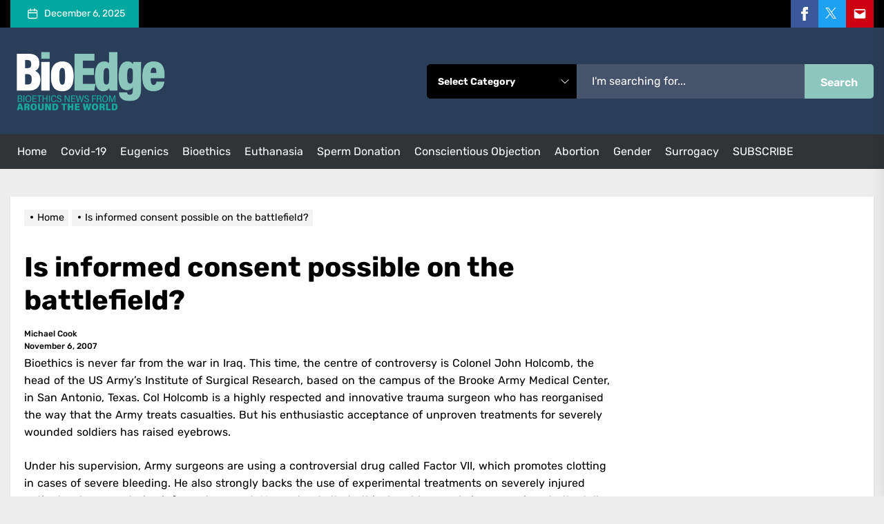

--- FILE ---
content_type: text/html; charset=UTF-8
request_url: https://bioedge.org/uncategorized/is-informed-consent-possible-on-the-battlefield/
body_size: 22713
content:
<!DOCTYPE html>
<html class="no-js" lang="en-US">

<head>
    <meta charset="UTF-8">
    <meta name="viewport" content="width=device-width, initial-scale=1.0, maximum-scale=1.0, user-scalable=no" />
    <link rel="profile" href="https://gmpg.org/xfn/11">
    <meta name='robots' content='index, follow, max-image-preview:large, max-snippet:-1, max-video-preview:-1' />
	<style>img:is([sizes="auto" i], [sizes^="auto," i]) { contain-intrinsic-size: 3000px 1500px }</style>
	
<!-- Google Tag Manager for WordPress by gtm4wp.com -->
<script data-cfasync="false" data-pagespeed-no-defer>
	var gtm4wp_datalayer_name = "dataLayer";
	var dataLayer = dataLayer || [];
</script>
<!-- End Google Tag Manager for WordPress by gtm4wp.com -->
	<!-- This site is optimized with the Yoast SEO plugin v26.3 - https://yoast.com/wordpress/plugins/seo/ -->
	<title>Is informed consent possible on the battlefield? - BioEdge</title>
	<link rel="canonical" href="https://bioedge.org/uncategorized/is-informed-consent-possible-on-the-battlefield/" />
	<meta property="og:locale" content="en_US" />
	<meta property="og:type" content="article" />
	<meta property="og:title" content="Is informed consent possible on the battlefield? - BioEdge" />
	<meta property="og:description" content="Bioethics is never far from the war in Iraq. This time, the centre of controversy is Colonel John Holcomb, the head of the US Army&#8217;s Institute of Surgical Research, based on the campus of the Brooke Army Medical Center, in San Antonio, Texas. Col Holcomb is a highly respected and innovative trauma surgeon who has [&hellip;]" />
	<meta property="og:url" content="https://bioedge.org/uncategorized/is-informed-consent-possible-on-the-battlefield/" />
	<meta property="og:site_name" content="BioEdge" />
	<meta property="article:published_time" content="2007-11-06T16:59:00+00:00" />
	<meta name="author" content="Michael Cook" />
	<meta name="twitter:card" content="summary_large_image" />
	<meta name="twitter:label1" content="Written by" />
	<meta name="twitter:data1" content="Michael Cook" />
	<meta name="twitter:label2" content="Est. reading time" />
	<meta name="twitter:data2" content="2 minutes" />
	<script type="application/ld+json" class="yoast-schema-graph">{"@context":"https://schema.org","@graph":[{"@type":"Article","@id":"https://bioedge.org/uncategorized/is-informed-consent-possible-on-the-battlefield/#article","isPartOf":{"@id":"https://bioedge.org/uncategorized/is-informed-consent-possible-on-the-battlefield/"},"author":[{"@id":"https://bioedge.org/#/schema/person/7810272dac771b40aff8ba3e67b1d787"}],"headline":"Is informed consent possible on the battlefield?","datePublished":"2007-11-06T16:59:00+00:00","mainEntityOfPage":{"@id":"https://bioedge.org/uncategorized/is-informed-consent-possible-on-the-battlefield/"},"wordCount":353,"publisher":{"@id":"https://bioedge.org/#organization"},"inLanguage":"en-US"},{"@type":"WebPage","@id":"https://bioedge.org/uncategorized/is-informed-consent-possible-on-the-battlefield/","url":"https://bioedge.org/uncategorized/is-informed-consent-possible-on-the-battlefield/","name":"Is informed consent possible on the battlefield? - BioEdge","isPartOf":{"@id":"https://bioedge.org/#website"},"datePublished":"2007-11-06T16:59:00+00:00","breadcrumb":{"@id":"https://bioedge.org/uncategorized/is-informed-consent-possible-on-the-battlefield/#breadcrumb"},"inLanguage":"en-US","potentialAction":[{"@type":"ReadAction","target":["https://bioedge.org/uncategorized/is-informed-consent-possible-on-the-battlefield/"]}]},{"@type":"BreadcrumbList","@id":"https://bioedge.org/uncategorized/is-informed-consent-possible-on-the-battlefield/#breadcrumb","itemListElement":[{"@type":"ListItem","position":1,"name":"Home","item":"https://bioedge.org/"},{"@type":"ListItem","position":2,"name":"Is informed consent possible on the battlefield?"}]},{"@type":"WebSite","@id":"https://bioedge.org/#website","url":"https://bioedge.org/","name":"BioEdge","description":"Bioethics news from around the world","publisher":{"@id":"https://bioedge.org/#organization"},"potentialAction":[{"@type":"SearchAction","target":{"@type":"EntryPoint","urlTemplate":"https://bioedge.org/?s={search_term_string}"},"query-input":{"@type":"PropertyValueSpecification","valueRequired":true,"valueName":"search_term_string"}}],"inLanguage":"en-US"},{"@type":"Organization","@id":"https://bioedge.org/#organization","name":"BioEdge","url":"https://bioedge.org/","logo":{"@type":"ImageObject","inLanguage":"en-US","@id":"https://bioedge.org/#/schema/logo/image/","url":"https://bioedge.org/wp-content/uploads/2021/08/cropped-cropped-BE-Logo-Light-tagline-Lg.png","contentUrl":"https://bioedge.org/wp-content/uploads/2021/08/cropped-cropped-BE-Logo-Light-tagline-Lg.png","width":2000,"height":1000,"caption":"BioEdge"},"image":{"@id":"https://bioedge.org/#/schema/logo/image/"}},{"@type":"Person","@id":"https://bioedge.org/#/schema/person/7810272dac771b40aff8ba3e67b1d787","name":"Michael Cook","image":{"@type":"ImageObject","inLanguage":"en-US","@id":"https://bioedge.org/#/schema/person/image/357d9932fc258ba442bf93818f31f5ed","url":"https://bioedge.org/wp-content/uploads/2021/04/Michael-Cook-Signature-Photo-150x150.png","contentUrl":"https://bioedge.org/wp-content/uploads/2021/04/Michael-Cook-Signature-Photo-150x150.png","caption":"Michael Cook"},"description":"Michael Cook edits BioEdge, a bioethics newsletter, and MercatorNet, an on-line magazine whose focus is human dignity. He writes from Sydney, Australia.","url":"https://bioedge.org/author/admin/"}]}</script>
	<!-- / Yoast SEO plugin. -->


<link rel='dns-prefetch' href='//www.googletagmanager.com' />
<link rel='dns-prefetch' href='//stats.wp.com' />
<link rel="alternate" type="application/rss+xml" title="BioEdge &raquo; Feed" href="https://bioedge.org/feed/" />
<link rel="alternate" type="application/rss+xml" title="BioEdge &raquo; Comments Feed" href="https://bioedge.org/comments/feed/" />
<script>
window._wpemojiSettings = {"baseUrl":"https:\/\/s.w.org\/images\/core\/emoji\/16.0.1\/72x72\/","ext":".png","svgUrl":"https:\/\/s.w.org\/images\/core\/emoji\/16.0.1\/svg\/","svgExt":".svg","source":{"concatemoji":"https:\/\/bioedge.org\/wp-includes\/js\/wp-emoji-release.min.js?ver=6.8.3"}};
/*! This file is auto-generated */
!function(s,n){var o,i,e;function c(e){try{var t={supportTests:e,timestamp:(new Date).valueOf()};sessionStorage.setItem(o,JSON.stringify(t))}catch(e){}}function p(e,t,n){e.clearRect(0,0,e.canvas.width,e.canvas.height),e.fillText(t,0,0);var t=new Uint32Array(e.getImageData(0,0,e.canvas.width,e.canvas.height).data),a=(e.clearRect(0,0,e.canvas.width,e.canvas.height),e.fillText(n,0,0),new Uint32Array(e.getImageData(0,0,e.canvas.width,e.canvas.height).data));return t.every(function(e,t){return e===a[t]})}function u(e,t){e.clearRect(0,0,e.canvas.width,e.canvas.height),e.fillText(t,0,0);for(var n=e.getImageData(16,16,1,1),a=0;a<n.data.length;a++)if(0!==n.data[a])return!1;return!0}function f(e,t,n,a){switch(t){case"flag":return n(e,"\ud83c\udff3\ufe0f\u200d\u26a7\ufe0f","\ud83c\udff3\ufe0f\u200b\u26a7\ufe0f")?!1:!n(e,"\ud83c\udde8\ud83c\uddf6","\ud83c\udde8\u200b\ud83c\uddf6")&&!n(e,"\ud83c\udff4\udb40\udc67\udb40\udc62\udb40\udc65\udb40\udc6e\udb40\udc67\udb40\udc7f","\ud83c\udff4\u200b\udb40\udc67\u200b\udb40\udc62\u200b\udb40\udc65\u200b\udb40\udc6e\u200b\udb40\udc67\u200b\udb40\udc7f");case"emoji":return!a(e,"\ud83e\udedf")}return!1}function g(e,t,n,a){var r="undefined"!=typeof WorkerGlobalScope&&self instanceof WorkerGlobalScope?new OffscreenCanvas(300,150):s.createElement("canvas"),o=r.getContext("2d",{willReadFrequently:!0}),i=(o.textBaseline="top",o.font="600 32px Arial",{});return e.forEach(function(e){i[e]=t(o,e,n,a)}),i}function t(e){var t=s.createElement("script");t.src=e,t.defer=!0,s.head.appendChild(t)}"undefined"!=typeof Promise&&(o="wpEmojiSettingsSupports",i=["flag","emoji"],n.supports={everything:!0,everythingExceptFlag:!0},e=new Promise(function(e){s.addEventListener("DOMContentLoaded",e,{once:!0})}),new Promise(function(t){var n=function(){try{var e=JSON.parse(sessionStorage.getItem(o));if("object"==typeof e&&"number"==typeof e.timestamp&&(new Date).valueOf()<e.timestamp+604800&&"object"==typeof e.supportTests)return e.supportTests}catch(e){}return null}();if(!n){if("undefined"!=typeof Worker&&"undefined"!=typeof OffscreenCanvas&&"undefined"!=typeof URL&&URL.createObjectURL&&"undefined"!=typeof Blob)try{var e="postMessage("+g.toString()+"("+[JSON.stringify(i),f.toString(),p.toString(),u.toString()].join(",")+"));",a=new Blob([e],{type:"text/javascript"}),r=new Worker(URL.createObjectURL(a),{name:"wpTestEmojiSupports"});return void(r.onmessage=function(e){c(n=e.data),r.terminate(),t(n)})}catch(e){}c(n=g(i,f,p,u))}t(n)}).then(function(e){for(var t in e)n.supports[t]=e[t],n.supports.everything=n.supports.everything&&n.supports[t],"flag"!==t&&(n.supports.everythingExceptFlag=n.supports.everythingExceptFlag&&n.supports[t]);n.supports.everythingExceptFlag=n.supports.everythingExceptFlag&&!n.supports.flag,n.DOMReady=!1,n.readyCallback=function(){n.DOMReady=!0}}).then(function(){return e}).then(function(){var e;n.supports.everything||(n.readyCallback(),(e=n.source||{}).concatemoji?t(e.concatemoji):e.wpemoji&&e.twemoji&&(t(e.twemoji),t(e.wpemoji)))}))}((window,document),window._wpemojiSettings);
</script>
<style id='wp-emoji-styles-inline-css'>

	img.wp-smiley, img.emoji {
		display: inline !important;
		border: none !important;
		box-shadow: none !important;
		height: 1em !important;
		width: 1em !important;
		margin: 0 0.07em !important;
		vertical-align: -0.1em !important;
		background: none !important;
		padding: 0 !important;
	}
</style>
<link rel='stylesheet' id='wp-block-library-css' href='https://bioedge.org/wp-includes/css/dist/block-library/style.min.css?ver=6.8.3' media='all' />
<style id='classic-theme-styles-inline-css'>
/*! This file is auto-generated */
.wp-block-button__link{color:#fff;background-color:#32373c;border-radius:9999px;box-shadow:none;text-decoration:none;padding:calc(.667em + 2px) calc(1.333em + 2px);font-size:1.125em}.wp-block-file__button{background:#32373c;color:#fff;text-decoration:none}
</style>
<style id='co-authors-plus-coauthors-style-inline-css'>
.wp-block-co-authors-plus-coauthors.is-layout-flow [class*=wp-block-co-authors-plus]{display:inline}

</style>
<style id='co-authors-plus-avatar-style-inline-css'>
.wp-block-co-authors-plus-avatar :where(img){height:auto;max-width:100%;vertical-align:bottom}.wp-block-co-authors-plus-coauthors.is-layout-flow .wp-block-co-authors-plus-avatar :where(img){vertical-align:middle}.wp-block-co-authors-plus-avatar:is(.alignleft,.alignright){display:table}.wp-block-co-authors-plus-avatar.aligncenter{display:table;margin-inline:auto}

</style>
<style id='co-authors-plus-image-style-inline-css'>
.wp-block-co-authors-plus-image{margin-bottom:0}.wp-block-co-authors-plus-image :where(img){height:auto;max-width:100%;vertical-align:bottom}.wp-block-co-authors-plus-coauthors.is-layout-flow .wp-block-co-authors-plus-image :where(img){vertical-align:middle}.wp-block-co-authors-plus-image:is(.alignfull,.alignwide) :where(img){width:100%}.wp-block-co-authors-plus-image:is(.alignleft,.alignright){display:table}.wp-block-co-authors-plus-image.aligncenter{display:table;margin-inline:auto}

</style>
<link rel='stylesheet' id='wp-components-css' href='https://bioedge.org/wp-includes/css/dist/components/style.min.css?ver=6.8.3' media='all' />
<link rel='stylesheet' id='wp-preferences-css' href='https://bioedge.org/wp-includes/css/dist/preferences/style.min.css?ver=6.8.3' media='all' />
<link rel='stylesheet' id='wp-block-editor-css' href='https://bioedge.org/wp-includes/css/dist/block-editor/style.min.css?ver=6.8.3' media='all' />
<link rel='stylesheet' id='wp-reusable-blocks-css' href='https://bioedge.org/wp-includes/css/dist/reusable-blocks/style.min.css?ver=6.8.3' media='all' />
<link rel='stylesheet' id='wp-patterns-css' href='https://bioedge.org/wp-includes/css/dist/patterns/style.min.css?ver=6.8.3' media='all' />
<link rel='stylesheet' id='wp-editor-css' href='https://bioedge.org/wp-includes/css/dist/editor/style.min.css?ver=6.8.3' media='all' />
<link rel='stylesheet' id='cc_block-cgb-style-css-css' href='https://bioedge.org/wp-content/plugins/creative-commons/dist/blocks.style.build.css' media='all' />
<link rel='stylesheet' id='mediaelement-css' href='https://bioedge.org/wp-includes/js/mediaelement/mediaelementplayer-legacy.min.css?ver=4.2.17' media='all' />
<link rel='stylesheet' id='wp-mediaelement-css' href='https://bioedge.org/wp-includes/js/mediaelement/wp-mediaelement.min.css?ver=6.8.3' media='all' />
<style id='jetpack-sharing-buttons-style-inline-css'>
.jetpack-sharing-buttons__services-list{display:flex;flex-direction:row;flex-wrap:wrap;gap:0;list-style-type:none;margin:5px;padding:0}.jetpack-sharing-buttons__services-list.has-small-icon-size{font-size:12px}.jetpack-sharing-buttons__services-list.has-normal-icon-size{font-size:16px}.jetpack-sharing-buttons__services-list.has-large-icon-size{font-size:24px}.jetpack-sharing-buttons__services-list.has-huge-icon-size{font-size:36px}@media print{.jetpack-sharing-buttons__services-list{display:none!important}}.editor-styles-wrapper .wp-block-jetpack-sharing-buttons{gap:0;padding-inline-start:0}ul.jetpack-sharing-buttons__services-list.has-background{padding:1.25em 2.375em}
</style>
<style id='global-styles-inline-css'>
:root{--wp--preset--aspect-ratio--square: 1;--wp--preset--aspect-ratio--4-3: 4/3;--wp--preset--aspect-ratio--3-4: 3/4;--wp--preset--aspect-ratio--3-2: 3/2;--wp--preset--aspect-ratio--2-3: 2/3;--wp--preset--aspect-ratio--16-9: 16/9;--wp--preset--aspect-ratio--9-16: 9/16;--wp--preset--color--black: #000000;--wp--preset--color--cyan-bluish-gray: #abb8c3;--wp--preset--color--white: #ffffff;--wp--preset--color--pale-pink: #f78da7;--wp--preset--color--vivid-red: #cf2e2e;--wp--preset--color--luminous-vivid-orange: #ff6900;--wp--preset--color--luminous-vivid-amber: #fcb900;--wp--preset--color--light-green-cyan: #7bdcb5;--wp--preset--color--vivid-green-cyan: #00d084;--wp--preset--color--pale-cyan-blue: #8ed1fc;--wp--preset--color--vivid-cyan-blue: #0693e3;--wp--preset--color--vivid-purple: #9b51e0;--wp--preset--gradient--vivid-cyan-blue-to-vivid-purple: linear-gradient(135deg,rgba(6,147,227,1) 0%,rgb(155,81,224) 100%);--wp--preset--gradient--light-green-cyan-to-vivid-green-cyan: linear-gradient(135deg,rgb(122,220,180) 0%,rgb(0,208,130) 100%);--wp--preset--gradient--luminous-vivid-amber-to-luminous-vivid-orange: linear-gradient(135deg,rgba(252,185,0,1) 0%,rgba(255,105,0,1) 100%);--wp--preset--gradient--luminous-vivid-orange-to-vivid-red: linear-gradient(135deg,rgba(255,105,0,1) 0%,rgb(207,46,46) 100%);--wp--preset--gradient--very-light-gray-to-cyan-bluish-gray: linear-gradient(135deg,rgb(238,238,238) 0%,rgb(169,184,195) 100%);--wp--preset--gradient--cool-to-warm-spectrum: linear-gradient(135deg,rgb(74,234,220) 0%,rgb(151,120,209) 20%,rgb(207,42,186) 40%,rgb(238,44,130) 60%,rgb(251,105,98) 80%,rgb(254,248,76) 100%);--wp--preset--gradient--blush-light-purple: linear-gradient(135deg,rgb(255,206,236) 0%,rgb(152,150,240) 100%);--wp--preset--gradient--blush-bordeaux: linear-gradient(135deg,rgb(254,205,165) 0%,rgb(254,45,45) 50%,rgb(107,0,62) 100%);--wp--preset--gradient--luminous-dusk: linear-gradient(135deg,rgb(255,203,112) 0%,rgb(199,81,192) 50%,rgb(65,88,208) 100%);--wp--preset--gradient--pale-ocean: linear-gradient(135deg,rgb(255,245,203) 0%,rgb(182,227,212) 50%,rgb(51,167,181) 100%);--wp--preset--gradient--electric-grass: linear-gradient(135deg,rgb(202,248,128) 0%,rgb(113,206,126) 100%);--wp--preset--gradient--midnight: linear-gradient(135deg,rgb(2,3,129) 0%,rgb(40,116,252) 100%);--wp--preset--font-size--small: 13px;--wp--preset--font-size--medium: 20px;--wp--preset--font-size--large: 36px;--wp--preset--font-size--x-large: 42px;--wp--preset--spacing--20: 0.44rem;--wp--preset--spacing--30: 0.67rem;--wp--preset--spacing--40: 1rem;--wp--preset--spacing--50: 1.5rem;--wp--preset--spacing--60: 2.25rem;--wp--preset--spacing--70: 3.38rem;--wp--preset--spacing--80: 5.06rem;--wp--preset--shadow--natural: 6px 6px 9px rgba(0, 0, 0, 0.2);--wp--preset--shadow--deep: 12px 12px 50px rgba(0, 0, 0, 0.4);--wp--preset--shadow--sharp: 6px 6px 0px rgba(0, 0, 0, 0.2);--wp--preset--shadow--outlined: 6px 6px 0px -3px rgba(255, 255, 255, 1), 6px 6px rgba(0, 0, 0, 1);--wp--preset--shadow--crisp: 6px 6px 0px rgba(0, 0, 0, 1);}:where(.is-layout-flex){gap: 0.5em;}:where(.is-layout-grid){gap: 0.5em;}body .is-layout-flex{display: flex;}.is-layout-flex{flex-wrap: wrap;align-items: center;}.is-layout-flex > :is(*, div){margin: 0;}body .is-layout-grid{display: grid;}.is-layout-grid > :is(*, div){margin: 0;}:where(.wp-block-columns.is-layout-flex){gap: 2em;}:where(.wp-block-columns.is-layout-grid){gap: 2em;}:where(.wp-block-post-template.is-layout-flex){gap: 1.25em;}:where(.wp-block-post-template.is-layout-grid){gap: 1.25em;}.has-black-color{color: var(--wp--preset--color--black) !important;}.has-cyan-bluish-gray-color{color: var(--wp--preset--color--cyan-bluish-gray) !important;}.has-white-color{color: var(--wp--preset--color--white) !important;}.has-pale-pink-color{color: var(--wp--preset--color--pale-pink) !important;}.has-vivid-red-color{color: var(--wp--preset--color--vivid-red) !important;}.has-luminous-vivid-orange-color{color: var(--wp--preset--color--luminous-vivid-orange) !important;}.has-luminous-vivid-amber-color{color: var(--wp--preset--color--luminous-vivid-amber) !important;}.has-light-green-cyan-color{color: var(--wp--preset--color--light-green-cyan) !important;}.has-vivid-green-cyan-color{color: var(--wp--preset--color--vivid-green-cyan) !important;}.has-pale-cyan-blue-color{color: var(--wp--preset--color--pale-cyan-blue) !important;}.has-vivid-cyan-blue-color{color: var(--wp--preset--color--vivid-cyan-blue) !important;}.has-vivid-purple-color{color: var(--wp--preset--color--vivid-purple) !important;}.has-black-background-color{background-color: var(--wp--preset--color--black) !important;}.has-cyan-bluish-gray-background-color{background-color: var(--wp--preset--color--cyan-bluish-gray) !important;}.has-white-background-color{background-color: var(--wp--preset--color--white) !important;}.has-pale-pink-background-color{background-color: var(--wp--preset--color--pale-pink) !important;}.has-vivid-red-background-color{background-color: var(--wp--preset--color--vivid-red) !important;}.has-luminous-vivid-orange-background-color{background-color: var(--wp--preset--color--luminous-vivid-orange) !important;}.has-luminous-vivid-amber-background-color{background-color: var(--wp--preset--color--luminous-vivid-amber) !important;}.has-light-green-cyan-background-color{background-color: var(--wp--preset--color--light-green-cyan) !important;}.has-vivid-green-cyan-background-color{background-color: var(--wp--preset--color--vivid-green-cyan) !important;}.has-pale-cyan-blue-background-color{background-color: var(--wp--preset--color--pale-cyan-blue) !important;}.has-vivid-cyan-blue-background-color{background-color: var(--wp--preset--color--vivid-cyan-blue) !important;}.has-vivid-purple-background-color{background-color: var(--wp--preset--color--vivid-purple) !important;}.has-black-border-color{border-color: var(--wp--preset--color--black) !important;}.has-cyan-bluish-gray-border-color{border-color: var(--wp--preset--color--cyan-bluish-gray) !important;}.has-white-border-color{border-color: var(--wp--preset--color--white) !important;}.has-pale-pink-border-color{border-color: var(--wp--preset--color--pale-pink) !important;}.has-vivid-red-border-color{border-color: var(--wp--preset--color--vivid-red) !important;}.has-luminous-vivid-orange-border-color{border-color: var(--wp--preset--color--luminous-vivid-orange) !important;}.has-luminous-vivid-amber-border-color{border-color: var(--wp--preset--color--luminous-vivid-amber) !important;}.has-light-green-cyan-border-color{border-color: var(--wp--preset--color--light-green-cyan) !important;}.has-vivid-green-cyan-border-color{border-color: var(--wp--preset--color--vivid-green-cyan) !important;}.has-pale-cyan-blue-border-color{border-color: var(--wp--preset--color--pale-cyan-blue) !important;}.has-vivid-cyan-blue-border-color{border-color: var(--wp--preset--color--vivid-cyan-blue) !important;}.has-vivid-purple-border-color{border-color: var(--wp--preset--color--vivid-purple) !important;}.has-vivid-cyan-blue-to-vivid-purple-gradient-background{background: var(--wp--preset--gradient--vivid-cyan-blue-to-vivid-purple) !important;}.has-light-green-cyan-to-vivid-green-cyan-gradient-background{background: var(--wp--preset--gradient--light-green-cyan-to-vivid-green-cyan) !important;}.has-luminous-vivid-amber-to-luminous-vivid-orange-gradient-background{background: var(--wp--preset--gradient--luminous-vivid-amber-to-luminous-vivid-orange) !important;}.has-luminous-vivid-orange-to-vivid-red-gradient-background{background: var(--wp--preset--gradient--luminous-vivid-orange-to-vivid-red) !important;}.has-very-light-gray-to-cyan-bluish-gray-gradient-background{background: var(--wp--preset--gradient--very-light-gray-to-cyan-bluish-gray) !important;}.has-cool-to-warm-spectrum-gradient-background{background: var(--wp--preset--gradient--cool-to-warm-spectrum) !important;}.has-blush-light-purple-gradient-background{background: var(--wp--preset--gradient--blush-light-purple) !important;}.has-blush-bordeaux-gradient-background{background: var(--wp--preset--gradient--blush-bordeaux) !important;}.has-luminous-dusk-gradient-background{background: var(--wp--preset--gradient--luminous-dusk) !important;}.has-pale-ocean-gradient-background{background: var(--wp--preset--gradient--pale-ocean) !important;}.has-electric-grass-gradient-background{background: var(--wp--preset--gradient--electric-grass) !important;}.has-midnight-gradient-background{background: var(--wp--preset--gradient--midnight) !important;}.has-small-font-size{font-size: var(--wp--preset--font-size--small) !important;}.has-medium-font-size{font-size: var(--wp--preset--font-size--medium) !important;}.has-large-font-size{font-size: var(--wp--preset--font-size--large) !important;}.has-x-large-font-size{font-size: var(--wp--preset--font-size--x-large) !important;}
:where(.wp-block-post-template.is-layout-flex){gap: 1.25em;}:where(.wp-block-post-template.is-layout-grid){gap: 1.25em;}
:where(.wp-block-columns.is-layout-flex){gap: 2em;}:where(.wp-block-columns.is-layout-grid){gap: 2em;}
:root :where(.wp-block-pullquote){font-size: 1.5em;line-height: 1.6;}
</style>
<link rel='stylesheet' id='kiwi-icomoon-css' href='https://bioedge.org/wp-content/plugins/kiwi-social-share/assets/vendors/icomoon/style.css?ver=2.1.8' media='all' />
<link rel='stylesheet' id='ppress-frontend-css' href='https://bioedge.org/wp-content/plugins/wp-user-avatar/assets/css/frontend.min.css?ver=4.16.7' media='all' />
<link rel='stylesheet' id='ppress-flatpickr-css' href='https://bioedge.org/wp-content/plugins/wp-user-avatar/assets/flatpickr/flatpickr.min.css?ver=4.16.7' media='all' />
<link rel='stylesheet' id='ppress-select2-css' href='https://bioedge.org/wp-content/plugins/wp-user-avatar/assets/select2/select2.min.css?ver=6.8.3' media='all' />
<link rel='stylesheet' id='primebulletin-google-fonts-css' href='https://bioedge.org/wp-content/fonts/f5c120ee7e58048de698897ef062e7cf.css?ver=1.0.0' media='all' />
<link rel='stylesheet' id='magnific-popup-css' href='https://bioedge.org/wp-content/themes/primebulletin-pro/assets/lib/magnific-popup/magnific-popup.css?ver=6.8.3' media='all' />
<link rel='stylesheet' id='slick-css' href='https://bioedge.org/wp-content/themes/primebulletin-pro/assets/lib/slick/css/slick.min.css?ver=6.8.3' media='all' />
<link rel='stylesheet' id='primebulletin-style-css' href='https://bioedge.org/wp-content/themes/primebulletin-pro/style.css?ver=1.0.0' media='all' />
<link rel='stylesheet' id='kiwi_social_sharing-frontend-css' href='https://bioedge.org/wp-content/plugins/kiwi-social-share/assets/css/frontend.min.css?ver=2.1.8' media='all' />
<style id='kiwi_social_sharing-frontend-inline-css'>
.kiwi-floating-bar a.kiwi-nw-facebook, .kiwi-article-bar a.kiwi-nw-facebook{background:#3b5998;color:#ffffff;}.kiwi-floating-bar a.kiwi-nw-facebook:hover, .kiwi-article-bar a.kiwi-nw-facebook:hover{background:#1b4199;color:#ffffff;}.kiwi-floating-bar a.kiwi-nw-twitter, .kiwi-article-bar a.kiwi-nw-twitter{background:#4eaef8;color:#ffffff;}.kiwi-floating-bar a.kiwi-nw-twitter:hover, .kiwi-article-bar a.kiwi-nw-twitter:hover{background:#1193f7;color:#ffffff;}.kiwi-floating-bar a.kiwi-nw-pinterest, .kiwi-article-bar a.kiwi-nw-pinterest{background:#bd081c;color:#ffffff;}.kiwi-floating-bar a.kiwi-nw-pinterest:hover, .kiwi-article-bar a.kiwi-nw-pinterest:hover{background:#770107;color:#ffffff;}.kiwi-floating-bar a.kiwi-nw-fintel, .kiwi-article-bar a.kiwi-nw-fintel{background:#087515;color:#ffffff;}.kiwi-floating-bar a.kiwi-nw-fintel:hover, .kiwi-article-bar a.kiwi-nw-fintel:hover{background:#087515;color:#ffffff;}.kiwi-floating-bar a.kiwi-nw-linkedin, .kiwi-article-bar a.kiwi-nw-linkedin{background:#1a85bc;color:#ffffff;}.kiwi-floating-bar a.kiwi-nw-linkedin:hover, .kiwi-article-bar a.kiwi-nw-linkedin:hover{background:#006aa8;color:#ffffff;}.kiwi-floating-bar a.kiwi-nw-reddit, .kiwi-article-bar a.kiwi-nw-reddit{background:#ff4500;color:#ffffff;}.kiwi-floating-bar a.kiwi-nw-reddit:hover, .kiwi-article-bar a.kiwi-nw-reddit:hover{background:#e22500;color:#ffffff;}.kiwi-floating-bar a.kiwi-nw-email, .kiwi-article-bar a.kiwi-nw-email{background:#ff4242;color:#ffffff;}.kiwi-floating-bar a.kiwi-nw-email:hover, .kiwi-article-bar a.kiwi-nw-email:hover{background:#db1515;color:#ffffff;}.kiwi-floating-bar a.kiwi-nw-telegram, .kiwi-article-bar a.kiwi-nw-telegram{background:#179cde;color:#ffffff;}.kiwi-floating-bar a.kiwi-nw-telegram:hover, .kiwi-article-bar a.kiwi-nw-telegram:hover{background:#008cea;color:#ffffff;}.kiwi-floating-bar a.kiwi-nw-whatsapp, .kiwi-article-bar a.kiwi-nw-whatsapp{background:#0dc143;color:#ffffff;}.kiwi-floating-bar a.kiwi-nw-whatsapp:hover, .kiwi-article-bar a.kiwi-nw-whatsapp:hover{background:#499b06;color:#ffffff;}.kiwi-floating-bar a.kiwi-nw-skype, .kiwi-article-bar a.kiwi-nw-skype{background:#009ee5;color:#ffffff;}.kiwi-floating-bar a.kiwi-nw-skype:hover, .kiwi-article-bar a.kiwi-nw-skype:hover{background:#008ae0;color:#ffffff;}.kiwi-floating-bar a.kiwi-nw-mix, .kiwi-article-bar a.kiwi-nw-mix{background:#009ee5;color:#ffffff;}.kiwi-floating-bar a.kiwi-nw-mix:hover, .kiwi-article-bar a.kiwi-nw-mix:hover{background:#008ae0;color:#ffffff;}
</style>
<script src="https://www.googletagmanager.com/gtag/js?id=G-6B0VWN2GLF&amp;ver=6.8.3" id="wk-analytics-script-js"></script>
<script id="wk-analytics-script-js-after">
function shouldTrack(){
var trackLoggedIn = false;
var loggedIn = false;
if(!loggedIn){
return true;
} else if( trackLoggedIn ) {
return true;
}
return false;
}
function hasWKGoogleAnalyticsCookie() {
return (new RegExp('wp_wk_ga_untrack_' + document.location.hostname)).test(document.cookie);
}
if (!hasWKGoogleAnalyticsCookie() && shouldTrack()) {
//Google Analytics
window.dataLayer = window.dataLayer || [];
function gtag(){dataLayer.push(arguments);}
gtag('js', new Date());
gtag('config', 'G-6B0VWN2GLF', { 'anonymize_ip': true });
}
</script>
<script src="https://bioedge.org/wp-includes/js/jquery/jquery.min.js?ver=3.7.1" id="jquery-core-js"></script>
<script src="https://bioedge.org/wp-includes/js/jquery/jquery-migrate.min.js?ver=3.4.1" id="jquery-migrate-js"></script>
<script src="https://bioedge.org/wp-content/plugins/wp-user-avatar/assets/flatpickr/flatpickr.min.js?ver=4.16.7" id="ppress-flatpickr-js"></script>
<script src="https://bioedge.org/wp-content/plugins/wp-user-avatar/assets/select2/select2.min.js?ver=4.16.7" id="ppress-select2-js"></script>
<script src="https://bioedge.org/wp-content/plugins/kiwi-social-share/assets/js/kiwi.min.js?ver=2.1.8" id="kiwi_social_sharing-kiwi-js"></script>
<script src="https://bioedge.org/wp-content/plugins/kiwi-social-share/assets/js/frontend.min.js?ver=2.1.8" id="kiwi_social_sharing-frontend-js"></script>
<link rel="https://api.w.org/" href="https://bioedge.org/wp-json/" /><link rel="alternate" title="JSON" type="application/json" href="https://bioedge.org/wp-json/wp/v2/posts/15355" /><link rel="EditURI" type="application/rsd+xml" title="RSD" href="https://bioedge.org/xmlrpc.php?rsd" />
<meta name="generator" content="WordPress 6.8.3" />
<link rel='shortlink' href='https://bioedge.org/?p=15355' />
<link rel="alternate" title="oEmbed (JSON)" type="application/json+oembed" href="https://bioedge.org/wp-json/oembed/1.0/embed?url=https%3A%2F%2Fbioedge.org%2Funcategorized%2Fis-informed-consent-possible-on-the-battlefield%2F" />
<link rel="alternate" title="oEmbed (XML)" type="text/xml+oembed" href="https://bioedge.org/wp-json/oembed/1.0/embed?url=https%3A%2F%2Fbioedge.org%2Funcategorized%2Fis-informed-consent-possible-on-the-battlefield%2F&#038;format=xml" />
	<style>img#wpstats{display:none}</style>
		
<!-- Google Tag Manager for WordPress by gtm4wp.com -->
<!-- GTM Container placement set to footer -->
<script data-cfasync="false" data-pagespeed-no-defer>
</script>
<!-- End Google Tag Manager for WordPress by gtm4wp.com -->
		<script>document.documentElement.className = document.documentElement.className.replace( 'no-js', 'js' );</script>
	
	<meta name="generator" content="Elementor 3.33.0; features: additional_custom_breakpoints; settings: css_print_method-external, google_font-enabled, font_display-auto">
			<style>
				.e-con.e-parent:nth-of-type(n+4):not(.e-lazyloaded):not(.e-no-lazyload),
				.e-con.e-parent:nth-of-type(n+4):not(.e-lazyloaded):not(.e-no-lazyload) * {
					background-image: none !important;
				}
				@media screen and (max-height: 1024px) {
					.e-con.e-parent:nth-of-type(n+3):not(.e-lazyloaded):not(.e-no-lazyload),
					.e-con.e-parent:nth-of-type(n+3):not(.e-lazyloaded):not(.e-no-lazyload) * {
						background-image: none !important;
					}
				}
				@media screen and (max-height: 640px) {
					.e-con.e-parent:nth-of-type(n+2):not(.e-lazyloaded):not(.e-no-lazyload),
					.e-con.e-parent:nth-of-type(n+2):not(.e-lazyloaded):not(.e-no-lazyload) * {
						background-image: none !important;
					}
				}
			</style>
				<style type="text/css">
			.site-title,
		.site-description {
			position: absolute;
			clip: rect(1px, 1px, 1px, 1px);
		}
		</style>
	<style id="custom-background-css">
body.custom-background { background-color: #ededed; }
</style>
	<link rel="icon" href="https://bioedge.org/wp-content/uploads/2021/07/cropped-cropped-Screen-Shot-2021-07-10-at-5.30.01-pm-32x32.png" sizes="32x32" />
<link rel="icon" href="https://bioedge.org/wp-content/uploads/2021/07/cropped-cropped-Screen-Shot-2021-07-10-at-5.30.01-pm-192x192.png" sizes="192x192" />
<link rel="apple-touch-icon" href="https://bioedge.org/wp-content/uploads/2021/07/cropped-cropped-Screen-Shot-2021-07-10-at-5.30.01-pm-180x180.png" />
<meta name="msapplication-TileImage" content="https://bioedge.org/wp-content/uploads/2021/07/cropped-cropped-Screen-Shot-2021-07-10-at-5.30.01-pm-270x270.png" />
<style type='text/css' media='all'>    body,
    button,
    input,
    select,
    optgroup,
    textarea {
        font-family: Rubik;
    }

    body,
    button,
    input,
    select,
    optgroup,
    textarea {
        font-weight: regular;
    }

    .entry-title {
        font-family: Rubik;
    }

    h1, h2, h3, h4, h5, h6 {
        font-weight: 700;
    }

    .twp-newsletter-subscription{
        background: #435870;
    }

    .twp-newsletter-subscription,
    .twp-newsletter-subscription a{
        color: #ffffff;
    }
    </style>		<style id="wp-custom-css">
			#site-footer li a{text-transform:capitalize;}
.site-navigation .primary-menu a{
	text-transform:capitalize;
}
.theme-heading-controls .view-all-link .view-all-label {
    background: #435870;
    padding-left: 12px;
    padding-right: 12px;
}

.widget-title span,
.block-title-wrapper .block-title {
    padding: 1px 22px 0 23px;
    display: inline-block;
    color: #fff;
    position: relative;
    line-height: 35px;
    font-weight: 500;
    font-size: 1.6rem;
    background: #435870;
    margin: 0;
}

.widget-title span::before,
.block-title-wrapper .block-title::before {
    content: "";
    position: absolute;
    top: 0;
    z-index: 5;
    border-top: 36px solid transparent;
    border-left: 31px solid #435870;
    right: -31px;
}


blockquote{
  display:block;
  background: #f5f5f5;
  padding: 15px 15px 15px 15px;
  margin: 0 0 20px;
  position: relative;
  
  /*Font*/
  font-family: rubik;
  font-size: 16px;
  font-style: italic;
  line-height: 26px;
  color: #000000;
  text-align: center;
  
  /*Borders - (Optional)*/
  border-left: 8px ;
	border-width: 16px;
  
}

blockquote::after{
  /*Reset to make sure*/
  content: "";
}

blockquote a{
  text-decoration: underline;
  background: #f5f5f5;
  cursor: pointer;
  padding: ;
  color: blue;
}

@media(min-width:992px) and (max-width:1200px){
	.site-navigation .primary-menu a{font-size:13px;}
} 		</style>
			<style>
		.hide-author .entry-meta-item.entry-meta-byline {display:none;color:#000;}
		.hide-author{color:#000;}
		.hide-author.color-white{color:#fff !important;}
		.co-author-list { font-weight: 500;  font-size: 12px; color:#000; }
	</style> 
</head>

<body class="wp-singular post-template-default single single-post postid-15355 single-format-standard custom-background wp-custom-logo wp-theme-primebulletin-pro no-sidebar twp-single-layout-1 elementor-default elementor-kit-13545">
	
	<!-- Global site tag (gtag.js) - Google Analytics -->
<script async src="https://www.googletagmanager.com/gtag/js?id=UA-887153-7"></script>
<script>
  window.dataLayer = window.dataLayer || [];
  function gtag(){dataLayer.push(arguments);}
  gtag('js', new Date());

  gtag('config', 'UA-887153-7');
</script>



<div id="page" class="hfeed site">
<a class="skip-link screen-reader-text" href="#content">Skip to the content</a>


            <div id="site-topbar" class="theme-topbar">
                
                
            <div class="wrapper header-wrapper">
                <div class="header-item header-item-left">
                    <div class="topbar-controls">
                                                    <div class="topbar-control">
                                <div class="top-nav-date">
                                    <span class="topbar-date-icon"><svg class="svg-icon" aria-hidden="true" role="img" focusable="false" xmlns="http://www.w3.org/2000/svg" width="20" height="20" viewBox="0 0 20 20"><path fill="currentColor" d="M4.60069444,4.09375 L3.25,4.09375 C2.47334957,4.09375 1.84375,4.72334957 1.84375,5.5 L1.84375,7.26736111 L16.15625,7.26736111 L16.15625,5.5 C16.15625,4.72334957 15.5266504,4.09375 14.75,4.09375 L13.3993056,4.09375 L13.3993056,4.55555556 C13.3993056,5.02154581 13.0215458,5.39930556 12.5555556,5.39930556 C12.0895653,5.39930556 11.7118056,5.02154581 11.7118056,4.55555556 L11.7118056,4.09375 L6.28819444,4.09375 L6.28819444,4.55555556 C6.28819444,5.02154581 5.9104347,5.39930556 5.44444444,5.39930556 C4.97845419,5.39930556 4.60069444,5.02154581 4.60069444,4.55555556 L4.60069444,4.09375 Z M6.28819444,2.40625 L11.7118056,2.40625 L11.7118056,1 C11.7118056,0.534009742 12.0895653,0.15625 12.5555556,0.15625 C13.0215458,0.15625 13.3993056,0.534009742 13.3993056,1 L13.3993056,2.40625 L14.75,2.40625 C16.4586309,2.40625 17.84375,3.79136906 17.84375,5.5 L17.84375,15.875 C17.84375,17.5836309 16.4586309,18.96875 14.75,18.96875 L3.25,18.96875 C1.54136906,18.96875 0.15625,17.5836309 0.15625,15.875 L0.15625,5.5 C0.15625,3.79136906 1.54136906,2.40625 3.25,2.40625 L4.60069444,2.40625 L4.60069444,1 C4.60069444,0.534009742 4.97845419,0.15625 5.44444444,0.15625 C5.9104347,0.15625 6.28819444,0.534009742 6.28819444,1 L6.28819444,2.40625 Z M1.84375,8.95486111 L1.84375,15.875 C1.84375,16.6516504 2.47334957,17.28125 3.25,17.28125 L14.75,17.28125 C15.5266504,17.28125 16.15625,16.6516504 16.15625,15.875 L16.15625,8.95486111 L1.84375,8.95486111 Z" /></svg></span>
                                    <span class="topbar-date-label">December 6, 2025</span>
                                </div>
                            </div>
                                            </div>
                </div>

                <div class="header-item header-item-right">


                    
                    
                        <div class="topbar-social-navigation">

                            <div class="primebulletin-social-menu"><ul id="menu-social-links-menu" class="menu"><li id="menu-item-25" class="menu-item menu-item-type-custom menu-item-object-custom menu-item-25"><a href="https://www.facebook.com/BioEdge-295134659033"><span class="screen-reader-text">Facebook</span><svg class="svg-icon" aria-hidden="true" role="img" focusable="false" viewBox="0 0 24 24" xmlns="http://www.w3.org/2000/svg"><path fill="currentColor" d="M9 8h-3v4h3v12h5v-12h3.642l.358-4h-4v-1.667c0-.955.192-1.333 1.115-1.333h2.885v-5h-3.808c-3.596 0-5.192 1.583-5.192 4.615v3.385z"></path></svg></a></li>
<li id="menu-item-26" class="menu-item menu-item-type-custom menu-item-object-custom menu-item-26"><a href="https://twitter.com/bioedge"><span class="screen-reader-text">Twitter</span><svg class="svg-icon" aria-hidden="true" role="img" focusable="false" width="16" height="16" viewBox="0 0 1200 1227" xmlns="http://www.w3.org/2000/svg"><path d="M714.163 519.284L1160.89 0H1055.03L667.137 450.887L357.328 0H0L468.492 681.821L0 1226.37H105.866L515.491 750.218L842.672 1226.37H1200L714.137 519.284H714.163ZM569.165 687.828L521.697 619.934L144.011 79.6944H306.615L611.412 515.685L658.88 583.579L1055.08 1150.3H892.476L569.165 687.854V687.828Z" fill="white" /></svg></a></li>
<li id="menu-item-28" class="menu-item menu-item-type-custom menu-item-object-custom menu-item-28"><a href="mailto:michael@bioedge.org"><span class="screen-reader-text">Email</span><svg class="svg-icon" aria-hidden="true" role="img" focusable="false" viewBox="0 0 24 24" xmlns="http://www.w3.org/2000/svg"><path fill="currentColor" d="M20,4H4C2.895,4,2,4.895,2,6v12c0,1.105,0.895,2,2,2h16c1.105,0,2-0.895,2-2V6C22,4.895,21.105,4,20,4z M20,8.236l-8,4.882 L4,8.236V6h16V8.236z"></path></svg></a></li>
</ul></div>
                        </div>

                                    </div>
            </div>

        
            </div>

        
<header id="site-header" class="theme-header header-overlay-enabled" role="banner">
    
    <div class="header-mainbar  "  >
        <div class="wrapper header-wrapper">
            <div class="header-item header-item-left">
                <div class="header-titles">
                    <div class="site-logo site-branding"><a href="https://bioedge.org/" class="custom-logo-link" rel="home"><img width="2000" height="1000" src="https://bioedge.org/wp-content/uploads/2021/08/cropped-cropped-BE-Logo-Light-tagline-Lg.png" class="custom-logo" alt="BioEdge" decoding="async" srcset="https://bioedge.org/wp-content/uploads/2021/08/cropped-cropped-BE-Logo-Light-tagline-Lg.png 2000w, https://bioedge.org/wp-content/uploads/2021/08/cropped-cropped-BE-Logo-Light-tagline-Lg-300x150.png 300w, https://bioedge.org/wp-content/uploads/2021/08/cropped-cropped-BE-Logo-Light-tagline-Lg-1024x512.png 1024w, https://bioedge.org/wp-content/uploads/2021/08/cropped-cropped-BE-Logo-Light-tagline-Lg-768x384.png 768w, https://bioedge.org/wp-content/uploads/2021/08/cropped-cropped-BE-Logo-Light-tagline-Lg-1536x768.png 1536w" sizes="(max-width: 2000px) 100vw, 2000px" /></a><span class="screen-reader-text">BioEdge</span><h1 class="site-title">BioEdge</h1></div><div class="site-description"><span>Bioethics news from around the world</span></div><!-- .site-description -->                </div>
            </div>

            <div class="header-item header-item-right">

                        <div class="twp-post-search">
            <form class="twp-search-form" method="get" action="https://bioedge.org/">
                <div class="twp-search-wrapper">
                    <div class="twp-cat-list">
                        <select class="twp-post-cats" id="twp-post-cat" name="category_name"><option value="" selected>Select Category</option><option value="abortion" >abortion</option><option value="animal-ethics-bioethics-d75" >animal ethics</option><option value="artificial_reproduction" >artificial reproduction</option><option value="assisted-suicide" >assisted suicide</option><option value="autonomy" >autonomy</option><option value="beginning-of-life-issues" >beginning of life issues</option><option value="bioethics-d75" >bioethics</option><option value="brain-death" >brain death</option><option value="commodification" >commodification</option><option value="conscientious-objection" >conscientious objection</option><option value="cosmetic-surgery" >cosmetic surgery</option><option value="covid-19" >Covid-19</option><option value="disability" >disability</option><option value="end-of-life-issues" >end of life issues</option><option value="enhancement" >enhancement</option><option value="eugenics" >eugenics</option><option value="euthanasia" >euthanasia</option><option value="extinction" >extinction</option><option value="featured" >featured</option><option value="gender" >gender</option><option value="genetic-engineering" >genetic engineering</option><option value="genetics" >genetics</option><option value="human-dignity" >human dignity</option><option value="ivf" >IVF</option><option value="long-read" >LONG READ</option><option value="medical-practice" >medical practice</option><option value="opinion" >OPINION</option><option value="organ-donation" >organ donation</option><option value="palliative-care" >palliative care</option><option value="population" >population</option><option value="privacy" >privacy</option><option value="public_health" >public health</option><option value="racism" >racism</option><option value="research_ethics" >research ethics</option><option value="sperm-donation" >sperm donation</option><option value="stem-cells" >stem cells</option><option value="surrogacy" >surrogacy</option><option value="transgender" >transgender</option><option value="transhumanism" >transhumanism</option><option value="wokeness" >wokeness</option></select>                        <span class="select-icon-dropdown">
                        <svg class="svg-icon" aria-hidden="true" role="img" focusable="false" xmlns="http://www.w3.org/2000/svg" width="16" height="16" viewBox="0 0 16 16"><path fill="currentColor" d="M1.646 4.646a.5.5 0 0 1 .708 0L8 10.293l5.646-5.647a.5.5 0 0 1 .708.708l-6 6a.5.5 0 0 1-.708 0l-6-6a.5.5 0 0 1 0-.708z"></path></svg>                        </span>
                    </div>

                    <div class="twp-search-text">
                        <input type="hidden" name="post_type" value="post" />
                        <input type="text" name="s" class="twp-form-field" value="" placeholder="I&#039;m searching for..."/>
                    </div>


                    <button type="submit" class="twp-search-submit">
                        Search
                    </button>

                </div>
            </form>
        </div>
                    
        <div class="navbar-controls hide-no-js">
        
            <button type="button" class="navbar-control navbar-control-search">
                <span class="navbar-control-trigger" tabindex="-1"><svg class="svg-icon" aria-hidden="true" role="img" focusable="false" xmlns="http://www.w3.org/2000/svg" width="18" height="18" viewBox="0 0 20 20"><path fill="currentColor" d="M1148.0319,95.6176858 L1151.70711,99.2928932 C1152.09763,99.6834175 1152.09763,100.316582 1151.70711,100.707107 C1151.31658,101.097631 1150.68342,101.097631 1150.29289,100.707107 L1146.61769,97.0318993 C1145.07801,98.2635271 1143.12501,99 1141,99 C1136.02944,99 1132,94.9705627 1132,90 C1132,85.0294372 1136.02944,81 1141,81 C1145.97056,81 1150,85.0294372 1150,90 C1150,92.1250137 1149.26353,94.078015 1148.0319,95.6176858 Z M1146.04139,94.8563911 C1147.25418,93.5976949 1148,91.8859456 1148,90 C1148,86.1340067 1144.86599,83 1141,83 C1137.13401,83 1134,86.1340067 1134,90 C1134,93.8659933 1137.13401,97 1141,97 C1142.88595,97 1144.59769,96.2541764 1145.85639,95.0413859 C1145.88271,95.0071586 1145.91154,94.9742441 1145.94289,94.9428932 C1145.97424,94.9115423 1146.00716,94.8827083 1146.04139,94.8563911 Z" transform="translate(-1132 -81)" /></svg></span>
            </button>

            <button type="button" class="navbar-control navbar-control-offcanvas">
                <span class="navbar-control-trigger" tabindex="-1"><svg class="svg-icon" aria-hidden="true" role="img" focusable="false" xmlns="http://www.w3.org/2000/svg" width="20" height="20" viewBox="0 0 20 20"><path fill="currentColor" d="M1 3v2h18V3zm0 8h18V9H1zm0 6h18v-2H1z" /></svg></span>
            </button>

        </div>

    
            </div>
        </div>
    </div>

    <div class="header-navbar">
        <div class="wrapper header-wrapper">
            <div class="header-item header-item-left">

                <div class="header-navigation-wrapper header-item-mid">
                    <div class="site-navigation">
                        <nav class="primary-menu-wrapper" aria-label="Horizontal" role="navigation">
                            <ul class="primary-menu theme-menu">
                                <li id=menu-item-27586 class="menu-item menu-item-type-custom menu-item-object-custom menu-item-home menu-item-27586"><a href="https://bioedge.org">Home</a></li>
<li id=menu-item-23067 class="menu-item menu-item-type-taxonomy menu-item-object-category menu-item-23067"><a href="https://bioedge.org/category/public_health/covid-19/">Covid-19</a></li>
<li id=menu-item-23367 class="menu-item menu-item-type-taxonomy menu-item-object-category menu-item-23367"><a href="https://bioedge.org/category/enhancement/eugenics/">eugenics</a></li>
<li id=menu-item-23062 class="menu-item menu-item-type-taxonomy menu-item-object-category menu-item-23062"><a href="https://bioedge.org/category/bioethics-d75/">bioethics</a></li>
<li id=menu-item-23365 class="menu-item menu-item-type-taxonomy menu-item-object-category menu-item-23365"><a href="https://bioedge.org/category/end-of-life-issues/euthanasia/">euthanasia</a></li>
<li id=menu-item-23368 class="menu-item menu-item-type-taxonomy menu-item-object-category menu-item-23368"><a href="https://bioedge.org/category/beginning-of-life-issues/sperm-donation/">sperm donation</a></li>
<li id=menu-item-23366 class="menu-item menu-item-type-taxonomy menu-item-object-category menu-item-23366"><a href="https://bioedge.org/category/bioethics-d75/conscientious-objection/">conscientious objection</a></li>
<li id=menu-item-23370 class="menu-item menu-item-type-taxonomy menu-item-object-category menu-item-23370"><a href="https://bioedge.org/category/beginning-of-life-issues/abortion/">abortion</a></li>
<li id=menu-item-23068 class="menu-item menu-item-type-taxonomy menu-item-object-category menu-item-23068"><a href="https://bioedge.org/category/gender/">gender</a></li>
<li id=menu-item-27010 class="menu-item menu-item-type-taxonomy menu-item-object-category menu-item-27010"><a href="https://bioedge.org/category/beginning-of-life-issues/surrogacy/">surrogacy</a></li>
<li id=menu-item-27132 class="menu-item menu-item-type-post_type menu-item-object-page menu-item-27132"><a href="https://bioedge.org/subscribe/">SUBSCRIBE</a></li>
                            </ul>
                        </nav>
                    </div>
                </div>

            </div>

            <div class="header-item header-item-right">
                            </div>
        </div>
        
            <div class="trending-news-main-wrap">
               <div class="wrapper">
                    <div class="column-row">

                        <a href="javascript:void(0)" class="primebulletin-skip-link-start"></a>

                        <div class="column column-12">
                            <button type="button" id="trending-collapse">
                                <svg class="svg-icon" aria-hidden="true" role="img" focusable="false" xmlns="http://www.w3.org/2000/svg" width="16" height="16" viewBox="0 0 16 16"><polygon fill="currentColor" fill-rule="evenodd" points="6.852 7.649 .399 1.195 1.445 .149 7.899 6.602 14.352 .149 15.399 1.195 8.945 7.649 15.399 14.102 14.352 15.149 7.899 8.695 1.445 15.149 .399 14.102" /></svg>                            </button>
                        </div>

                                                    <div class="column column-4 column-sm-6">

                                <article id="theme-post-27600" class="news-article mb-20 post-27600 post type-post status-publish format-standard has-post-thumbnail hentry category-bioethics-d75">
                                    <div class="column-row">

                                        
                                            <div class="column column-4">

                                                <div class="data-bg data-bg-thumbnail" data-background="https://bioedge.org/wp-content/uploads/2025/03/bioedge-Sorry-We-re-Closed-sign-hangin-40217470-150x150.jpg">

                                                                                                        <a class="img-link" href="https://bioedge.org/bioethics-d75/bioedge-has-closed-its-doors/" tabindex="0"></a>

                                                    <div class="trend-item">
                                                        <span class="number"> 1</span>
                                                    </div>
                                        
                                                </div>


                                            </div>

                                        
                                        <div class="column column-8">
                                            <div class="article-content">

                                                <h3 class="entry-title entry-title-small">
                                                    <a href="https://bioedge.org/bioethics-d75/bioedge-has-closed-its-doors/" tabindex="0" rel="bookmark" title="BioEdge has closed its doors">BioEdge has closed its doors</a>
                                                </h3>

                                                <div class="entry-meta">
                                                                                                    </div>

                                            </div>
                                        </div>

                                    </div>
                                </article>
                            </div>
                                                        <div class="column column-4 column-sm-6">

                                <article id="theme-post-27575" class="news-article mb-20 post-27575 post type-post status-publish format-standard has-post-thumbnail hentry category-bioethics-d75 tag-bioethics">
                                    <div class="column-row">

                                        
                                            <div class="column column-4">

                                                <div class="data-bg data-bg-thumbnail" data-background="https://bioedge.org/wp-content/uploads/2024/05/bigstock-143770073-150x150.jpg">

                                                                                                        <a class="img-link" href="https://bioedge.org/bioethics-d75/how-liberal-are-american-bioethicists/" tabindex="0"></a>

                                                    <div class="trend-item">
                                                        <span class="number"> 2</span>
                                                    </div>
                                        
                                                </div>


                                            </div>

                                        
                                        <div class="column column-8">
                                            <div class="article-content">

                                                <h3 class="entry-title entry-title-small">
                                                    <a href="https://bioedge.org/bioethics-d75/how-liberal-are-american-bioethicists/" tabindex="0" rel="bookmark" title="How liberal are American bioethicists?">How liberal are American bioethicists?</a>
                                                </h3>

                                                <div class="entry-meta">
                                                                                                    </div>

                                            </div>
                                        </div>

                                    </div>
                                </article>
                            </div>
                                                        <div class="column column-4 column-sm-6">

                                <article id="theme-post-27571" class="news-article mb-20 post-27571 post type-post status-publish format-standard has-post-thumbnail hentry category-bioethics-d75 category-research_ethics tag-bioethics">
                                    <div class="column-row">

                                        
                                            <div class="column column-4">

                                                <div class="data-bg data-bg-thumbnail" data-background="https://bioedge.org/wp-content/uploads/2024/05/Tuskegee_study-150x150.jpg">

                                                                                                        <a class="img-link" href="https://bioedge.org/bioethics-d75/doctors-can-be-socialized-to-cooperate-in-morally-despicable-evil-says-bioethicist/" tabindex="0"></a>

                                                    <div class="trend-item">
                                                        <span class="number"> 3</span>
                                                    </div>
                                        
                                                </div>


                                            </div>

                                        
                                        <div class="column column-8">
                                            <div class="article-content">

                                                <h3 class="entry-title entry-title-small">
                                                    <a href="https://bioedge.org/bioethics-d75/doctors-can-be-socialized-to-cooperate-in-morally-despicable-evil-says-bioethicist/" tabindex="0" rel="bookmark" title="Doctors can be socialized to cooperate in morally despicable evil, says bioethicist&nbsp;">Doctors can be socialized to cooperate in morally despicable evil, says bioethicist&nbsp;</a>
                                                </h3>

                                                <div class="entry-meta">
                                                                                                    </div>

                                            </div>
                                        </div>

                                    </div>
                                </article>
                            </div>
                                                        <div class="column column-4 column-sm-6">

                                <article id="theme-post-27568" class="news-article mb-20 post-27568 post type-post status-publish format-standard has-post-thumbnail hentry category-sperm-donation">
                                    <div class="column-row">

                                        
                                            <div class="column column-4">

                                                <div class="data-bg data-bg-thumbnail" data-background="https://bioedge.org/wp-content/uploads/2024/05/bigstock-Flag-Of-Quebec-With-Place-For-265146376-e1715251239976-150x150.jpg">

                                                                                                        <a class="img-link" href="https://bioedge.org/beginning-of-life-issues/sperm-donation/3-sperm-donors-from-same-family-in-quebec-have-sired-600-children/" tabindex="0"></a>

                                                    <div class="trend-item">
                                                        <span class="number"> 4</span>
                                                    </div>
                                        
                                                </div>


                                            </div>

                                        
                                        <div class="column column-8">
                                            <div class="article-content">

                                                <h3 class="entry-title entry-title-small">
                                                    <a href="https://bioedge.org/beginning-of-life-issues/sperm-donation/3-sperm-donors-from-same-family-in-quebec-have-sired-600-children/" tabindex="0" rel="bookmark" title="3 sperm donors from same family in Quebec have sired 600 children ">3 sperm donors from same family in Quebec have sired 600 children </a>
                                                </h3>

                                                <div class="entry-meta">
                                                                                                    </div>

                                            </div>
                                        </div>

                                    </div>
                                </article>
                            </div>
                                                        <div class="column column-4 column-sm-6">

                                <article id="theme-post-27563" class="news-article mb-20 post-27563 post type-post status-publish format-standard has-post-thumbnail hentry category-ivf tag-ivf tag-sex-selection">
                                    <div class="column-row">

                                        
                                            <div class="column column-4">

                                                <div class="data-bg data-bg-thumbnail" data-background="https://bioedge.org/wp-content/uploads/2024/05/bigstock-Sex-Selection-Gender-Symbol-P-191185072-e1715250839456-150x150.jpg">

                                                                                                        <a class="img-link" href="https://bioedge.org/beginning-of-life-issues/ivf/american-ivf-clinics-are-happily-offering-sex-selection/" tabindex="0"></a>

                                                    <div class="trend-item">
                                                        <span class="number"> 5</span>
                                                    </div>
                                        
                                                </div>


                                            </div>

                                        
                                        <div class="column column-8">
                                            <div class="article-content">

                                                <h3 class="entry-title entry-title-small">
                                                    <a href="https://bioedge.org/beginning-of-life-issues/ivf/american-ivf-clinics-are-happily-offering-sex-selection/" tabindex="0" rel="bookmark" title="American IVF clinics are happily offering sex selection">American IVF clinics are happily offering sex selection</a>
                                                </h3>

                                                <div class="entry-meta">
                                                                                                    </div>

                                            </div>
                                        </div>

                                    </div>
                                </article>
                            </div>
                                                        <div class="column column-4 column-sm-6">

                                <article id="theme-post-27560" class="news-article mb-20 post-27560 post type-post status-publish format-standard has-post-thumbnail hentry category-enhancement tag-enhancement">
                                    <div class="column-row">

                                        
                                            <div class="column column-4">

                                                <div class="data-bg data-bg-thumbnail" data-background="https://bioedge.org/wp-content/uploads/2024/05/bigstock-Scalpel-On-Red-Background-usef-111129119-e1715250538493-150x150.jpg">

                                                                                                        <a class="img-link" href="https://bioedge.org/enhancement/owner-of-castration-website-in-uk-found-guilty-of-grievous-bodily-harm/" tabindex="0"></a>

                                                    <div class="trend-item">
                                                        <span class="number"> 6</span>
                                                    </div>
                                        
                                                </div>


                                            </div>

                                        
                                        <div class="column column-8">
                                            <div class="article-content">

                                                <h3 class="entry-title entry-title-small">
                                                    <a href="https://bioedge.org/enhancement/owner-of-castration-website-in-uk-found-guilty-of-grievous-bodily-harm/" tabindex="0" rel="bookmark" title="Owner of castration website in UK found guilty of grievous bodily harm&nbsp;">Owner of castration website in UK found guilty of grievous bodily harm&nbsp;</a>
                                                </h3>

                                                <div class="entry-meta">
                                                                                                    </div>

                                            </div>
                                        </div>

                                    </div>
                                </article>
                            </div>
                                                        <div class="column column-4 column-sm-6">

                                <article id="theme-post-27557" class="news-article mb-20 post-27557 post type-post status-publish format-standard has-post-thumbnail hentry category-end-of-life-issues tag-euthanasia tag-mercy-killing">
                                    <div class="column-row">

                                        
                                            <div class="column column-4">

                                                <div class="data-bg data-bg-thumbnail" data-background="https://bioedge.org/wp-content/uploads/2024/05/65d6c4e9-ronnie-wiggs_independence-police-768x432-1-150x150.jpg">

                                                                                                        <a class="img-link" href="https://bioedge.org/end-of-life-issues/missouri-man-killed-wife-because-he-couldnt-afford-her-medical-bills/" tabindex="0"></a>

                                                    <div class="trend-item">
                                                        <span class="number"> 7</span>
                                                    </div>
                                        
                                                </div>


                                            </div>

                                        
                                        <div class="column column-8">
                                            <div class="article-content">

                                                <h3 class="entry-title entry-title-small">
                                                    <a href="https://bioedge.org/end-of-life-issues/missouri-man-killed-wife-because-he-couldnt-afford-her-medical-bills/" tabindex="0" rel="bookmark" title="Missouri man killed wife because he couldn’t afford her medical bills&nbsp;">Missouri man killed wife because he couldn’t afford her medical bills&nbsp;</a>
                                                </h3>

                                                <div class="entry-meta">
                                                                                                    </div>

                                            </div>
                                        </div>

                                    </div>
                                </article>
                            </div>
                                                        <div class="column column-4 column-sm-6">

                                <article id="theme-post-27550" class="news-article mb-20 post-27550 post type-post status-publish format-standard has-post-thumbnail hentry category-bioethics-d75 category-public_health tag-gaza tag-world-medical-association">
                                    <div class="column-row">

                                        
                                            <div class="column column-4">

                                                <div class="data-bg data-bg-thumbnail" data-background="https://bioedge.org/wp-content/uploads/2024/05/image1170x530cropped-150x150.jpg">

                                                                                                        <a class="img-link" href="https://bioedge.org/public_health/world-medical-association-calls-for-a-bilateral-ceasefire-in-gaza/" tabindex="0"></a>

                                                    <div class="trend-item">
                                                        <span class="number"> 8</span>
                                                    </div>
                                        
                                                </div>


                                            </div>

                                        
                                        <div class="column column-8">
                                            <div class="article-content">

                                                <h3 class="entry-title entry-title-small">
                                                    <a href="https://bioedge.org/public_health/world-medical-association-calls-for-a-bilateral-ceasefire-in-gaza/" tabindex="0" rel="bookmark" title="World Medical Association calls for a bilateral ceasefire in Gaza&nbsp;">World Medical Association calls for a bilateral ceasefire in Gaza&nbsp;</a>
                                                </h3>

                                                <div class="entry-meta">
                                                                                                    </div>

                                            </div>
                                        </div>

                                    </div>
                                </article>
                            </div>
                                                        <div class="column column-4 column-sm-6">

                                <article id="theme-post-27546" class="news-article mb-20 post-27546 post type-post status-publish format-standard has-post-thumbnail hentry category-medical-practice tag-medical-practice">
                                    <div class="column-row">

                                        
                                            <div class="column column-4">

                                                <div class="data-bg data-bg-thumbnail" data-background="https://bioedge.org/wp-content/uploads/2024/05/bigstock-Group-of-medical-doctors-over-73290961-e1714646331442-150x150.jpg">

                                                                                                        <a class="img-link" href="https://bioedge.org/medical-practice/female-doctors-patients-may-have-lower-mortality-and-hospital-readmission-rates/" tabindex="0"></a>

                                                    <div class="trend-item">
                                                        <span class="number"> 9</span>
                                                    </div>
                                        
                                                </div>


                                            </div>

                                        
                                        <div class="column column-8">
                                            <div class="article-content">

                                                <h3 class="entry-title entry-title-small">
                                                    <a href="https://bioedge.org/medical-practice/female-doctors-patients-may-have-lower-mortality-and-hospital-readmission-rates/" tabindex="0" rel="bookmark" title="Female doctors’ patients may have lower mortality and hospital readmission rates&nbsp;">Female doctors’ patients may have lower mortality and hospital readmission rates&nbsp;</a>
                                                </h3>

                                                <div class="entry-meta">
                                                                                                    </div>

                                            </div>
                                        </div>

                                    </div>
                                </article>
                            </div>
                            
                        <a href="javascript:void(0)" class="primebulletin-skip-link-end"></a>

                    </div>
               </div>
            </div>

                </div>

</header>


<div id="content" class="site-content">
    
    <div class="singular-main-block">
        <div class="wrapper">
            <div class="column-row">

                <div id="primary" class="content-area">
                    <main id="main" class="site-main " role="main">

                        <div class="entry-breadcrumb"><nav role="navigation" aria-label="Breadcrumbs" class="breadcrumb-trail breadcrumbs" itemprop="breadcrumb"><ul class="trail-items" itemscope itemtype="http://schema.org/BreadcrumbList"><meta name="numberOfItems" content="2" /><meta name="itemListOrder" content="Ascending" /><li itemprop="itemListElement" itemscope itemtype="http://schema.org/ListItem" class="trail-item trail-begin"><a href="https://bioedge.org/" rel="home" itemprop="item"><span itemprop="name">Home</span></a><meta itemprop="position" content="1" /></li><li itemprop="itemListElement" itemscope itemtype="http://schema.org/ListItem" class="trail-item trail-end"><a href="https://bioedge.org/uncategorized/is-informed-consent-possible-on-the-battlefield/" itemprop="item"><span itemprop="name">Is informed consent possible on the battlefield?</span></a><meta itemprop="position" content="2" /></li></ul></nav>
        </div>
                            <div class="article-wraper single-layout  single-layout-default">

                                <style>
.hide-author .entry-meta-item.entry-meta-byline {display:none;}
.co-author-list { font-weight: 500;  font-size: 12px; }
</style>
<article id="post-15355" class="post-15355 post type-post status-publish format-standard hentry"> 

	
		<div class="post-thumbnail">

						
		</div>

	
		<header class="entry-header">

			
				<div class="entry-meta">

					
				</div>

			
			<h1 class="entry-title entry-title-large">

	            Is informed consent possible on the battlefield?
	        </h1>

		</header>

	        <div class="co-author-list">
			<a href="https://bioedge.org/author/admin/" title="Posts by Michael Cook" class="author url fn" rel="author">Michael Cook</a>		</div>	
		<div class="entry-meta hide-author">

			<div class="entry-meta-left"><div class="entry-meta-item entry-meta-avatar"> <img data-del="avatar" src='https://bioedge.org/wp-content/uploads/2021/04/Michael-Cook-Signature-Photo-150x150.png' class='avatar pp-user-avatar avatar-96 photo ' height='96' width='96' /></div></div><div class="entry-meta-right"><div class="entry-meta-item entry-meta-byline"> <span class="author vcard"><a class="url fn n" href="https://bioedge.org/author/admin/">Michael Cook</a></span></div><div class="entry-meta-item entry-meta-date"><span class="posted-on"><a href="https://bioedge.org/2007/11/06/" rel="bookmark"><time class="entry-date published updated" datetime="2007-11-06T16:59:00+11:00">November 6, 2007</time></a></span></div></div>
		</div>

		
	<div class="post-content-wrap">

		
		<div class="post-content">

			<div class="entry-content">

				<p>Bioethics is never far from the war in Iraq. This time, the centre of controversy is Colonel John Holcomb, the head of the US Army&#8217;s Institute of Surgical Research, based on the campus of the Brooke Army Medical Center, in San Antonio, Texas. Col Holcomb is a highly respected and innovative trauma surgeon who has reorganised the way that the Army treats casualties. But his enthusiastic acceptance of unproven treatments for severely wounded soldiers has raised eyebrows.</p>
<p>
Under his supervision, Army surgeons are using a controversial drug called Factor VII, which promotes clotting in cases of severe bleeding. He also strongly backs the use of experimental treatments on severely injured patients who cannot give informed consent. He contends that ethical problems pale in comparison to the toll that traumatic injuries take on civilians and soldiers every day. &quot;You have a drug that you know is safe from the prospective randomised controlled clinical trials,&quot; Colonel Holcomb told the New York Times. &quot;And you have to make a decision. It&#8217;s not something you can decide to talk about. It&#8217;s really yes or no. You have a lot of people bleeding to death in Iraq.&quot;
</p>
<p>
Despite his energy and good will, Col Holcomb&#8217;s critics say that he is using drugs and treatments which other trials have already shown to be of dubious benefit. An experimental blood substitute called PolyHeme, which recently failed a clinical trial in trauma patients, is being used in Iraq on wounded soldiers who cannot give informed consent.However, points out one of his defenders, Dr John Hess, of the University of Maryland, civilian haematologists rarely see injuries as severe as those soldiers receive in battle, so they may not understand the circumstances. Colonel Holcomb would never encourage the use of Factor VII if he thought it was endangering soldiers. &quot;He feels deeply concerned about the soldiers, he goes over there, he takes care of them,&quot; Dr Hess says. &quot;If you were hurt, he&#8217;s the guy you&#8217;d want taking care of you.&quot;</p>
<ul class="kiwi-article-bar pill kiwi-article-bar-center "><li><a data-class="popup" data-network="facebook" class="kiwi-nw-facebook" href="https://www.facebook.com/sharer.php?u=https%3A%2F%2Fbioedge.org%2Funcategorized%2Fis-informed-consent-possible-on-the-battlefield%2F" target="_blank" rel="nofollow"><span class="kicon-facebook"></span> </a></li><li><a data-class="popup" data-network="twitter" class="kiwi-nw-twitter" href="https://twitter.com/intent/tweet?text=Is%20informed%20consent%20possible%20on%20the%20battlefield?&#038;url=https%3A%2F%2Fbioedge.org%2Funcategorized%2Fis-informed-consent-possible-on-the-battlefield%2F" target="_blank" rel="nofollow"><span class="kicon-twitter"></span> </a></li><li><a data-class="popup" data-network="linkedin" class="kiwi-nw-linkedin" href="https://linkedin.com/shareArticle?mini=true&#038;url=https%3A%2F%2Fbioedge.org%2Funcategorized%2Fis-informed-consent-possible-on-the-battlefield%2F&#038;title=Is+informed+consent+possible+on+the+battlefield%3F" target="_blank" rel="nofollow"><span class="kicon-linkedin"></span> </a></li><li><a class="kiwi-nw-email" data-network="email" href="mailto:?subject=Is%20informed%20consent%20possible%20on%20the%20battlefield?&#038;body=https%3A%2F%2Fbioedge.org%2Funcategorized%2Fis-informed-consent-possible-on-the-battlefield%2F" rel="nofollow"><span class="kicon-envelope"></span> </a></li><li><a data-class="popup" class="kiwi-nw-whatsapp" data-network="whatsapp" href="https://wa.me/?text=Look%20at%20this:%20Is+informed+consent+possible+on+the+battlefield%3F%20-%20https%3A%2F%2Fbioedge.org%2Funcategorized%2Fis-informed-consent-possible-on-the-battlefield%2F" target="_blank" rel="nofollow"><span class="kicon-whatsapp"></span> </a></li></ul>
			</div>

			
				<div class="entry-footer">

                    <div class="entry-meta">
                                             </div>

                    <div class="entry-meta">
                                            </div>

				</div>

			
		</div>

	</div>

</article>
                            </div>

                        
    			<div class="theme-block related-posts-area">

    	        	                        <header class="block-title-wrapper">
                            <h3 class="block-title">
                                More Stories                            </h3>
                        </header>
    		        
    	            <div class="content-main">

                                                    <div class="content-list">
                                <article class="news-article">
                                    <div class="column-row">
                                                                                    <div class="column column-5">
                                                <div class="post-thumbnail">
                                                    <div class="data-bg data-bg-medium" data-background="https://bioedge.org/wp-content/uploads/2025/03/bioedge-Sorry-We-re-Closed-sign-hangin-40217470-400x280.jpg">

                                                        
                                                        <a href="https://bioedge.org/bioethics-d75/bioedge-has-closed-its-doors/">
                                                        </a>
                                                    </div>
                                                </div>
                                            </div>
                                        
                                        <div class="column column-7">
                                            <div class="article-content">
                                                <header class="entry-header">
                                                    <h3 class="entry-title entry-title-medium">
                                                        <a href="https://bioedge.org/bioethics-d75/bioedge-has-closed-its-doors/" rel="bookmark">
                                                            BioEdge has closed its doors                                                        </a>
                                                    </h3>
                                                </header>

                                                <div class="entry-content entry-content-muted entry-content-small">
                                                    <p>After 23 years, BioEdge ceased publication in May 2024. Not that there wasn&#039;t lots to report on and talk about,...</p>                                                </div>

                                                <div class="entry-meta">
                                                    <div class="entry-meta-left"><div class="entry-meta-item entry-meta-avatar"> <img data-del="avatar" src='https://bioedge.org/wp-content/uploads/2021/04/Michael-Cook-Signature-Photo-150x150.png' class='avatar pp-user-avatar avatar-96 photo ' height='96' width='96' /></div></div><div class="entry-meta-right"><div class="entry-meta-item entry-meta-byline"> <span class="author vcard"><a class="url fn n" href="https://bioedge.org/author/michael/">Michael Cook</a></span></div><div class="entry-meta-item entry-meta-date"><span class="posted-on"><a href="https://bioedge.org/2024/05/10/" rel="bookmark"><time class="entry-date published" datetime="2024-05-10T20:15:00+11:00">May 10, 2024</time><time class="updated" datetime="2025-09-15T10:44:54+11:00">September 15, 2025</time></a></span></div></div>                                                </div>
                                            </div>
                                        </div>

                                    </div>
                                </article>
                            </div>
                                                    <div class="content-list">
                                <article class="news-article">
                                    <div class="column-row">
                                                                                    <div class="column column-5">
                                                <div class="post-thumbnail">
                                                    <div class="data-bg data-bg-medium" data-background="https://bioedge.org/wp-content/uploads/2024/05/bigstock-143770073-400x280.jpg">

                                                        
                                                        <a href="https://bioedge.org/bioethics-d75/how-liberal-are-american-bioethicists/">
                                                        </a>
                                                    </div>
                                                </div>
                                            </div>
                                        
                                        <div class="column column-7">
                                            <div class="article-content">
                                                <header class="entry-header">
                                                    <h3 class="entry-title entry-title-medium">
                                                        <a href="https://bioedge.org/bioethics-d75/how-liberal-are-american-bioethicists/" rel="bookmark">
                                                            How liberal are American bioethicists?                                                        </a>
                                                    </h3>
                                                </header>

                                                <div class="entry-content entry-content-muted entry-content-small">
                                                    <p>There is growing acknowledgement of the fact that the backgrounds, ideas, and politics of American academics are out of step...</p>                                                </div>

                                                <div class="entry-meta">
                                                    <div class="entry-meta-left"><div class="entry-meta-item entry-meta-avatar"> <img data-del="avatar" src='https://bioedge.org/wp-content/uploads/2021/04/Michael-Cook-Signature-Photo-150x150.png' class='avatar pp-user-avatar avatar-96 photo ' height='96' width='96' /></div></div><div class="entry-meta-right"><div class="entry-meta-item entry-meta-byline"> <span class="author vcard"><a class="url fn n" href="https://bioedge.org/author/michael/">Michael Cook</a></span></div><div class="entry-meta-item entry-meta-date"><span class="posted-on"><a href="https://bioedge.org/2024/05/09/" rel="bookmark"><time class="entry-date published" datetime="2024-05-09T21:50:47+11:00">May 9, 2024</time><time class="updated" datetime="2024-05-09T21:50:48+11:00">May 9, 2024</time></a></span></div></div>                                                </div>
                                            </div>
                                        </div>

                                    </div>
                                </article>
                            </div>
                                                    <div class="content-list">
                                <article class="news-article">
                                    <div class="column-row">
                                                                                    <div class="column column-5">
                                                <div class="post-thumbnail">
                                                    <div class="data-bg data-bg-medium" data-background="https://bioedge.org/wp-content/uploads/2024/05/Tuskegee_study-400x280.jpg">

                                                        
                                                        <a href="https://bioedge.org/bioethics-d75/doctors-can-be-socialized-to-cooperate-in-morally-despicable-evil-says-bioethicist/">
                                                        </a>
                                                    </div>
                                                </div>
                                            </div>
                                        
                                        <div class="column column-7">
                                            <div class="article-content">
                                                <header class="entry-header">
                                                    <h3 class="entry-title entry-title-medium">
                                                        <a href="https://bioedge.org/bioethics-d75/doctors-can-be-socialized-to-cooperate-in-morally-despicable-evil-says-bioethicist/" rel="bookmark">
                                                            Doctors can be socialized to cooperate in morally despicable evil, says bioethicist&nbsp;                                                        </a>
                                                    </h3>
                                                </header>

                                                <div class="entry-content entry-content-muted entry-content-small">
                                                    <p>Bioethicist Carl Elliott seems to relish stirring up fellow bioethicists and the medical profession. In his latest book, The Occasional Human...</p>                                                </div>

                                                <div class="entry-meta">
                                                    <div class="entry-meta-left"><div class="entry-meta-item entry-meta-avatar"> <img data-del="avatar" src='https://bioedge.org/wp-content/uploads/2021/04/Michael-Cook-Signature-Photo-150x150.png' class='avatar pp-user-avatar avatar-96 photo ' height='96' width='96' /></div></div><div class="entry-meta-right"><div class="entry-meta-item entry-meta-byline"> <span class="author vcard"><a class="url fn n" href="https://bioedge.org/author/michael/">Michael Cook</a></span></div><div class="entry-meta-item entry-meta-date"><span class="posted-on"><a href="https://bioedge.org/2024/05/09/" rel="bookmark"><time class="entry-date published" datetime="2024-05-09T21:47:02+11:00">May 9, 2024</time><time class="updated" datetime="2024-05-09T22:21:07+11:00">May 9, 2024</time></a></span></div></div>                                                </div>
                                            </div>
                                        </div>

                                    </div>
                                </article>
                            </div>
                                                    <div class="content-list">
                                <article class="news-article">
                                    <div class="column-row">
                                                                                    <div class="column column-5">
                                                <div class="post-thumbnail">
                                                    <div class="data-bg data-bg-medium" data-background="https://bioedge.org/wp-content/uploads/2024/05/bigstock-Flag-Of-Quebec-With-Place-For-265146376-e1715251239976-400x280.jpg">

                                                        
                                                        <a href="https://bioedge.org/beginning-of-life-issues/sperm-donation/3-sperm-donors-from-same-family-in-quebec-have-sired-600-children/">
                                                        </a>
                                                    </div>
                                                </div>
                                            </div>
                                        
                                        <div class="column column-7">
                                            <div class="article-content">
                                                <header class="entry-header">
                                                    <h3 class="entry-title entry-title-medium">
                                                        <a href="https://bioedge.org/beginning-of-life-issues/sperm-donation/3-sperm-donors-from-same-family-in-quebec-have-sired-600-children/" rel="bookmark">
                                                            3 sperm donors from same family in Quebec have sired 600 children                                                         </a>
                                                    </h3>
                                                </header>

                                                <div class="entry-content entry-content-muted entry-content-small">
                                                    <p>Three men in Quebec from the same family have fathered more than 600 children by offering free sperm on the...</p>                                                </div>

                                                <div class="entry-meta">
                                                    <div class="entry-meta-left"><div class="entry-meta-item entry-meta-avatar"> <img data-del="avatar" src='https://bioedge.org/wp-content/uploads/2021/04/Michael-Cook-Signature-Photo-150x150.png' class='avatar pp-user-avatar avatar-96 photo ' height='96' width='96' /></div></div><div class="entry-meta-right"><div class="entry-meta-item entry-meta-byline"> <span class="author vcard"><a class="url fn n" href="https://bioedge.org/author/michael/">Michael Cook</a></span></div><div class="entry-meta-item entry-meta-date"><span class="posted-on"><a href="https://bioedge.org/2024/05/09/" rel="bookmark"><time class="entry-date published" datetime="2024-05-09T21:41:22+11:00">May 9, 2024</time><time class="updated" datetime="2024-05-09T21:41:33+11:00">May 9, 2024</time></a></span></div></div>                                                </div>
                                            </div>
                                        </div>

                                    </div>
                                </article>
                            </div>
                                                    <div class="content-list">
                                <article class="news-article">
                                    <div class="column-row">
                                                                                    <div class="column column-5">
                                                <div class="post-thumbnail">
                                                    <div class="data-bg data-bg-medium" data-background="https://bioedge.org/wp-content/uploads/2024/05/bigstock-Sex-Selection-Gender-Symbol-P-191185072-e1715250839456-400x280.jpg">

                                                        
                                                        <a href="https://bioedge.org/beginning-of-life-issues/ivf/american-ivf-clinics-are-happily-offering-sex-selection/">
                                                        </a>
                                                    </div>
                                                </div>
                                            </div>
                                        
                                        <div class="column column-7">
                                            <div class="article-content">
                                                <header class="entry-header">
                                                    <h3 class="entry-title entry-title-medium">
                                                        <a href="https://bioedge.org/beginning-of-life-issues/ivf/american-ivf-clinics-are-happily-offering-sex-selection/" rel="bookmark">
                                                            American IVF clinics are happily offering sex selection                                                        </a>
                                                    </h3>
                                                </header>

                                                <div class="entry-content entry-content-muted entry-content-small">
                                                    <p>The United States is one of the few countries where IVF sex selection is legal – and it is a...</p>                                                </div>

                                                <div class="entry-meta">
                                                    <div class="entry-meta-left"><div class="entry-meta-item entry-meta-avatar"> <img data-del="avatar" src='https://bioedge.org/wp-content/uploads/2021/04/Michael-Cook-Signature-Photo-150x150.png' class='avatar pp-user-avatar avatar-96 photo ' height='96' width='96' /></div></div><div class="entry-meta-right"><div class="entry-meta-item entry-meta-byline"> <span class="author vcard"><a class="url fn n" href="https://bioedge.org/author/michael/">Michael Cook</a></span></div><div class="entry-meta-item entry-meta-date"><span class="posted-on"><a href="https://bioedge.org/2024/05/09/" rel="bookmark"><time class="entry-date published" datetime="2024-05-09T21:35:38+11:00">May 9, 2024</time><time class="updated" datetime="2024-10-14T08:54:16+11:00">October 14, 2024</time></a></span></div></div>                                                </div>
                                            </div>
                                        </div>

                                    </div>
                                </article>
                            </div>
                                                    <div class="content-list">
                                <article class="news-article">
                                    <div class="column-row">
                                                                                    <div class="column column-5">
                                                <div class="post-thumbnail">
                                                    <div class="data-bg data-bg-medium" data-background="https://bioedge.org/wp-content/uploads/2024/05/bigstock-Scalpel-On-Red-Background-usef-111129119-e1715250538493-400x280.jpg">

                                                        
                                                        <a href="https://bioedge.org/enhancement/owner-of-castration-website-in-uk-found-guilty-of-grievous-bodily-harm/">
                                                        </a>
                                                    </div>
                                                </div>
                                            </div>
                                        
                                        <div class="column column-7">
                                            <div class="article-content">
                                                <header class="entry-header">
                                                    <h3 class="entry-title entry-title-medium">
                                                        <a href="https://bioedge.org/enhancement/owner-of-castration-website-in-uk-found-guilty-of-grievous-bodily-harm/" rel="bookmark">
                                                            Owner of castration website in UK found guilty of grievous bodily harm&nbsp;                                                        </a>
                                                    </h3>
                                                </header>

                                                <div class="entry-content entry-content-muted entry-content-small">
                                                    <p>“Enhancement” normally connotes adding powers beyond normal human functioning. However, there are dark kinds of enhancement which remove them.&nbsp; A...</p>                                                </div>

                                                <div class="entry-meta">
                                                    <div class="entry-meta-left"><div class="entry-meta-item entry-meta-avatar"> <img data-del="avatar" src='https://bioedge.org/wp-content/uploads/2021/04/Michael-Cook-Signature-Photo-150x150.png' class='avatar pp-user-avatar avatar-96 photo ' height='96' width='96' /></div></div><div class="entry-meta-right"><div class="entry-meta-item entry-meta-byline"> <span class="author vcard"><a class="url fn n" href="https://bioedge.org/author/michael/">Michael Cook</a></span></div><div class="entry-meta-item entry-meta-date"><span class="posted-on"><a href="https://bioedge.org/2024/05/09/" rel="bookmark"><time class="entry-date published" datetime="2024-05-09T21:29:14+11:00">May 9, 2024</time><time class="updated" datetime="2024-05-09T21:52:01+11:00">May 9, 2024</time></a></span></div></div>                                                </div>
                                            </div>
                                        </div>

                                    </div>
                                </article>
                            </div>
                        
    	            </div>

    			</div>

    		
                    <div class="navigation-wrapper">
                        
	<nav class="navigation post-navigation" aria-label="Posts">
		<h2 class="screen-reader-text">Post navigation</h2>
		<div class="nav-links"><div class="nav-previous"><a href="https://bioedge.org/uncategorized/scientists-need-humility-says-harvard-prof/" rel="prev"><span class="arrow" aria-hidden="true"><svg class="svg-icon" aria-hidden="true" role="img" focusable="false" xmlns="http://www.w3.org/2000/svg" width="16" height="16" viewBox="0 0 16 16"><path fill="currentColor" d="M15 8a.5.5 0 0 0-.5-.5H2.707l3.147-3.146a.5.5 0 1 0-.708-.708l-4 4a.5.5 0 0 0 0 .708l4 4a.5.5 0 0 0 .708-.708L2.707 8.5H14.5A.5.5 0 0 0 15 8z"></path></svg></span><span class="screen-reader-text">Previous post:</span><span class="post-title">Scientists need humility, says Harvard prof</span></a></div><div class="nav-next"><a href="https://bioedge.org/uncategorized/china-shifts-on-prisoner-organ-harvesting/" rel="next"><span class="arrow" aria-hidden="true"><svg class="svg-icon" aria-hidden="true" role="img" focusable="false" xmlns="http://www.w3.org/2000/svg" width="16" height="16" viewBox="0 0 16 16"><path fill="currentColor" d="M1 8a.5.5 0 0 1 .5-.5h11.793l-3.147-3.146a.5.5 0 0 1 .708-.708l4 4a.5.5 0 0 1 0 .708l-4 4a.5.5 0 0 1-.708-.708L13.293 8.5H1.5A.5.5 0 0 1 1 8z"></path></svg></span><span class="screen-reader-text">Next post:</span><span class="post-title">China shifts on prisoner organ harvesting</span></a></div></div>
	</nav>                    </div>
                    
                    </main><!-- #main -->
                </div>

                
            </div>
        </div>
    </div>




</div>


        <div class="header-searchbar">
            <div class="header-searchbar-inner">
                <div class="wrapper">
                    <div class="header-searchbar-panel">

                        <div class="header-searchbar-area">
                            <a class="skip-link-search-top" href="javascript:void(0)"></a>
                            <form role="search" method="get" class="search-form" action="https://bioedge.org/">
				<label>
					<span class="screen-reader-text">Search for:</span>
					<input type="search" class="search-field" placeholder="Search &hellip;" value="" name="s" />
				</label>
				<input type="submit" class="search-submit" value="Search" />
			</form>                        </div>

                        <button type="button" id="search-closer" class="close-popup">
                            <svg class="svg-icon" aria-hidden="true" role="img" focusable="false" xmlns="http://www.w3.org/2000/svg" width="16" height="16" viewBox="0 0 16 16"><polygon fill="currentColor" fill-rule="evenodd" points="6.852 7.649 .399 1.195 1.445 .149 7.899 6.602 14.352 .149 15.399 1.195 8.945 7.649 15.399 14.102 14.352 15.149 7.899 8.695 1.445 15.149 .399 14.102" /></svg>                        </button>
                    </div>
                </div>
            </div>
        </div>

    
        <div id="offcanvas-menu">
            <div class="offcanvas-wraper">

                <div class="close-offcanvas-menu">

                    <a class="skip-link-off-canvas" href="javascript:void(0)"></a>

                    <div class="offcanvas-close">

                                                    <div class="responsive-content-date"></div>
                        
                        <button type="button" class="button-offcanvas-close">

                            <span class="offcanvas-close-label">
                                Close                            </span>

                            <span class="bars">
                                <span class="bar"></span>
                                <span class="bar"></span>
                                <span class="bar"></span>
                            </span>

                        </button>

                    </div>
                </div>

                <div id="primary-nav-offcanvas" class="offcanvas-item offcanvas-main-navigation">
                    <nav class="primary-menu-wrapper">
                        <ul class="primary-menu theme-menu">

                            <li class="menu-item menu-item-type-custom menu-item-object-custom menu-item-home menu-item-27586"><div class="submenu-wrapper"><a href="https://bioedge.org">Home</a></div><!-- .submenu-wrapper --></li>
<li class="menu-item menu-item-type-taxonomy menu-item-object-category menu-item-23067"><div class="submenu-wrapper"><a href="https://bioedge.org/category/public_health/covid-19/">Covid-19</a></div><!-- .submenu-wrapper --></li>
<li class="menu-item menu-item-type-taxonomy menu-item-object-category menu-item-23367"><div class="submenu-wrapper"><a href="https://bioedge.org/category/enhancement/eugenics/">eugenics</a></div><!-- .submenu-wrapper --></li>
<li class="menu-item menu-item-type-taxonomy menu-item-object-category menu-item-23062"><div class="submenu-wrapper"><a href="https://bioedge.org/category/bioethics-d75/">bioethics</a></div><!-- .submenu-wrapper --></li>
<li class="menu-item menu-item-type-taxonomy menu-item-object-category menu-item-23365"><div class="submenu-wrapper"><a href="https://bioedge.org/category/end-of-life-issues/euthanasia/">euthanasia</a></div><!-- .submenu-wrapper --></li>
<li class="menu-item menu-item-type-taxonomy menu-item-object-category menu-item-23368"><div class="submenu-wrapper"><a href="https://bioedge.org/category/beginning-of-life-issues/sperm-donation/">sperm donation</a></div><!-- .submenu-wrapper --></li>
<li class="menu-item menu-item-type-taxonomy menu-item-object-category menu-item-23366"><div class="submenu-wrapper"><a href="https://bioedge.org/category/bioethics-d75/conscientious-objection/">conscientious objection</a></div><!-- .submenu-wrapper --></li>
<li class="menu-item menu-item-type-taxonomy menu-item-object-category menu-item-23370"><div class="submenu-wrapper"><a href="https://bioedge.org/category/beginning-of-life-issues/abortion/">abortion</a></div><!-- .submenu-wrapper --></li>
<li class="menu-item menu-item-type-taxonomy menu-item-object-category menu-item-23068"><div class="submenu-wrapper"><a href="https://bioedge.org/category/gender/">gender</a></div><!-- .submenu-wrapper --></li>
<li class="menu-item menu-item-type-taxonomy menu-item-object-category menu-item-27010"><div class="submenu-wrapper"><a href="https://bioedge.org/category/beginning-of-life-issues/surrogacy/">surrogacy</a></div><!-- .submenu-wrapper --></li>
<li class="menu-item menu-item-type-post_type menu-item-object-page menu-item-27132"><div class="submenu-wrapper"><a href="https://bioedge.org/subscribe/">SUBSCRIBE</a></div><!-- .submenu-wrapper --></li>

                        </ul>
                    </nav>
                </div>

                
                    <div id="social-nav-offcanvas" class="offcanvas-item offcanvas-social-navigation">

                        <div class="primebulletin-social-menu"><ul id="menu-social-links-menu-1" class="menu"><li class="menu-item menu-item-type-custom menu-item-object-custom menu-item-25"><a href="https://www.facebook.com/BioEdge-295134659033"><span class="screen-reader-text">Facebook</span><svg class="svg-icon" aria-hidden="true" role="img" focusable="false" viewBox="0 0 24 24" xmlns="http://www.w3.org/2000/svg"><path fill="currentColor" d="M9 8h-3v4h3v12h5v-12h3.642l.358-4h-4v-1.667c0-.955.192-1.333 1.115-1.333h2.885v-5h-3.808c-3.596 0-5.192 1.583-5.192 4.615v3.385z"></path></svg></a></li>
<li class="menu-item menu-item-type-custom menu-item-object-custom menu-item-26"><a href="https://twitter.com/bioedge"><span class="screen-reader-text">Twitter</span><svg class="svg-icon" aria-hidden="true" role="img" focusable="false" width="16" height="16" viewBox="0 0 1200 1227" xmlns="http://www.w3.org/2000/svg"><path d="M714.163 519.284L1160.89 0H1055.03L667.137 450.887L357.328 0H0L468.492 681.821L0 1226.37H105.866L515.491 750.218L842.672 1226.37H1200L714.137 519.284H714.163ZM569.165 687.828L521.697 619.934L144.011 79.6944H306.615L611.412 515.685L658.88 583.579L1055.08 1150.3H892.476L569.165 687.854V687.828Z" fill="white" /></svg></a></li>
<li class="menu-item menu-item-type-custom menu-item-object-custom menu-item-28"><a href="mailto:michael@bioedge.org"><span class="screen-reader-text">Email</span><svg class="svg-icon" aria-hidden="true" role="img" focusable="false" viewBox="0 0 24 24" xmlns="http://www.w3.org/2000/svg"><path fill="currentColor" d="M20,4H4C2.895,4,2,4.895,2,6v12c0,1.105,0.895,2,2,2h16c1.105,0,2-0.895,2-2V6C22,4.895,21.105,4,20,4z M20,8.236l-8,4.882 L4,8.236V6h16V8.236z"></path></svg></a></li>
</ul></div>
                    </div>

                                    <div class="responsive-content-menu">

                    </div>
                
                <a class="skip-link-offcanvas screen-reader-text" href="javascript:void(0)"></a>
                
            </div>
        </div>

    
<footer id="site-footer" role="contentinfo">
    
            <div class="footer-widgetarea">
                <div class="wrapper">
                    <div class="column-row">
                                                    <div class="column column-6 column-sm-12">
                                <div id="nav_menu-3" class="widget widget_nav_menu"><h3 class="widget-title"><span>Selected Topics</span></h3><div class="menu-footer-categories-container"><ul id="menu-footer-categories" class="menu"><li id="menu-item-23359" class="menu-item menu-item-type-taxonomy menu-item-object-category menu-item-23359"><a href="https://bioedge.org/category/end-of-life-issues/euthanasia/">euthanasia</a></li>
<li id="menu-item-23059" class="menu-item menu-item-type-taxonomy menu-item-object-category menu-item-23059"><a href="https://bioedge.org/category/public_health/covid-19/">Covid-19</a></li>
<li id="menu-item-23060" class="menu-item menu-item-type-taxonomy menu-item-object-category menu-item-23060"><a href="https://bioedge.org/category/gender/">gender</a></li>
<li id="menu-item-23360" class="menu-item menu-item-type-taxonomy menu-item-object-category menu-item-23360"><a href="https://bioedge.org/category/bioethics-d75/conscientious-objection/">conscientious objection</a></li>
<li id="menu-item-23361" class="menu-item menu-item-type-taxonomy menu-item-object-category menu-item-23361"><a href="https://bioedge.org/category/beginning-of-life-issues/abortion/">abortion</a></li>
<li id="menu-item-23362" class="menu-item menu-item-type-taxonomy menu-item-object-category menu-item-23362"><a href="https://bioedge.org/category/enhancement/eugenics/">eugenics</a></li>
<li id="menu-item-23363" class="menu-item menu-item-type-taxonomy menu-item-object-category menu-item-23363"><a href="https://bioedge.org/category/bioethics-d75/">bioethics</a></li>
</ul></div></div><div id="cc-license-widget-6" class="widget cc-license-widget"><div class='license-wrap'><a rel='license' href='http://creativecommons.org/licenses/by/4.0/'><img alt='Creative Commons License' style='border-width:0' src='https://bioedge.org/wp-content/plugins/creative-commons/includes/images/by.png' width='88' height='31' loading='eager'  /></a><br />Except where otherwise noted, the content on this site  is licensed under a <a rel="license" href="http://creativecommons.org/licenses/by/4.0/">Creative Commons Attribution 4.0 International</a> License.</div></div>                            </div>
                        
                                                    <div class="column column-6 column-sm-12">
                                <div id="nav_menu-4" class="widget widget_nav_menu"><h3 class="widget-title"><span>About BioEdge</span></h3><div class="menu-footer-information-container"><ul id="menu-footer-information" class="menu"><li id="menu-item-21" class="menu-item menu-item-type-post_type menu-item-object-page menu-item-21"><a href="https://bioedge.org/about/">About BioEdge</a></li>
<li id="menu-item-23" class="menu-item menu-item-type-post_type menu-item-object-page menu-item-23"><a href="https://bioedge.org/contact/">Contact us</a></li>
<li id="menu-item-23109" class="menu-item menu-item-type-post_type menu-item-object-page menu-item-privacy-policy menu-item-23109"><a rel="privacy-policy" href="https://bioedge.org/privacy-policy/">Privacy Policy</a></li>
</ul></div></div>                            </div>
                        
                                            </div>
                </div>
            </div>
                <div class="site-info">
            <div class="wrapper">
                <div class="column-row">
                    <div class="column column-10">
                        <div class="footer-copyright">
                            Copyright &copy 2025 <a href="https://bioedge.org/" title="BioEdge" ><span>BioEdge. </span></a> <br>Theme: PrimeBulletin By <a href="https://www.themeinwp.com/theme/primebulletin"  title="Themeinwp" target="_blank" rel="author"><span>Themeinwp. </span></a>Powered by <a href="https://wordpress.org" title="WordPress" target="_blank"><span>WordPress.</span></a>                            
                        </div>
                    </div>

                    
            <div class="column column-2 hide-no-js">
                <a class="to-the-top" href="#site-header">
                    <span class="to-the-top-long">
                        To the Top <span class="arrow" aria-hidden="true">&uarr;</span>                    </span>
                    <span class="to-the-top-short">
                        Up <span class="arrow" aria-hidden="true">&uarr;</span>                    </span>
                </a>
            </div>

            
                </div>
            </div>
        </div>

    
</footer>
</div>
<script>
 jQuery(document).ready(function(){
    jQuery(".license-wrap a").attr("target","_blank");	 
 }); 
</script>
<link rel='stylesheet' id='so-css-primebulletin-pro-css'  href='https://bioedge.org/wp-content/uploads/so-css/so-css-primebulletin-pro.css?ver=1644454420' media='all' />
<script type="speculationrules">
{"prefetch":[{"source":"document","where":{"and":[{"href_matches":"\/*"},{"not":{"href_matches":["\/wp-*.php","\/wp-admin\/*","\/wp-content\/uploads\/*","\/wp-content\/*","\/wp-content\/plugins\/*","\/wp-content\/themes\/primebulletin-pro\/*","\/*\\?(.+)"]}},{"not":{"selector_matches":"a[rel~=\"nofollow\"]"}},{"not":{"selector_matches":".no-prefetch, .no-prefetch a"}}]},"eagerness":"conservative"}]}
</script>

<!-- GTM Container placement set to footer -->
<!-- Google Tag Manager (noscript) -->			<script>
				const lazyloadRunObserver = () => {
					const lazyloadBackgrounds = document.querySelectorAll( `.e-con.e-parent:not(.e-lazyloaded)` );
					const lazyloadBackgroundObserver = new IntersectionObserver( ( entries ) => {
						entries.forEach( ( entry ) => {
							if ( entry.isIntersecting ) {
								let lazyloadBackground = entry.target;
								if( lazyloadBackground ) {
									lazyloadBackground.classList.add( 'e-lazyloaded' );
								}
								lazyloadBackgroundObserver.unobserve( entry.target );
							}
						});
					}, { rootMargin: '200px 0px 200px 0px' } );
					lazyloadBackgrounds.forEach( ( lazyloadBackground ) => {
						lazyloadBackgroundObserver.observe( lazyloadBackground );
					} );
				};
				const events = [
					'DOMContentLoaded',
					'elementor/lazyload/observe',
				];
				events.forEach( ( event ) => {
					document.addEventListener( event, lazyloadRunObserver );
				} );
			</script>
			<script id="ppress-frontend-script-js-extra">
var pp_ajax_form = {"ajaxurl":"https:\/\/bioedge.org\/wp-admin\/admin-ajax.php","confirm_delete":"Are you sure?","deleting_text":"Deleting...","deleting_error":"An error occurred. Please try again.","nonce":"267a6b83fb","disable_ajax_form":"false","is_checkout":"0","is_checkout_tax_enabled":"0","is_checkout_autoscroll_enabled":"true"};
</script>
<script src="https://bioedge.org/wp-content/plugins/wp-user-avatar/assets/js/frontend.min.js?ver=4.16.7" id="ppress-frontend-script-js"></script>
<script src="https://bioedge.org/wp-includes/js/imagesloaded.min.js?ver=5.0.0" id="imagesloaded-js"></script>
<script src="https://bioedge.org/wp-includes/js/masonry.min.js?ver=4.2.2" id="masonry-js"></script>
<script src="https://bioedge.org/wp-content/themes/primebulletin-pro/assets/lib/magnific-popup/jquery.magnific-popup.min.js?ver=6.8.3" id="magnific-popup-js"></script>
<script src="https://bioedge.org/wp-content/themes/primebulletin-pro/assets/lib/slick/js/slick.min.js?ver=6.8.3" id="slick-js"></script>
<script src="https://bioedge.org/wp-content/themes/primebulletin-pro/assets/lib/theiaStickySidebar/theia-sticky-sidebar.js?ver=6.8.3" id="theiaStickySidebar-js"></script>
<script id="primebulletin-ajax-js-extra">
var primebulletin_ajax = {"ajax_url":"https:\/\/bioedge.org\/wp-admin\/admin-ajax.php","ajax_nonce":"57b2010962"};
</script>
<script src="https://bioedge.org/wp-content/themes/primebulletin-pro/assets/lib/custom/js/ajax.js?ver=6.8.3" id="primebulletin-ajax-js"></script>
<script id="primebulletin-custom-js-extra">
var primebulletin_custom = {"single_post":"1","primebulletin_ed_post_reaction":"","next_svg":"<svg class=\"svg-icon\" aria-hidden=\"true\" role=\"img\" focusable=\"false\" xmlns=\"http:\/\/www.w3.org\/2000\/svg\" width=\"16\" height=\"16\" viewBox=\"0 0 16 16\"><path fill=\"currentColor\" d=\"M4.646 1.646a.5.5 0 0 1 .708 0l6 6a.5.5 0 0 1 0 .708l-6 6a.5.5 0 0 1-.708-.708L10.293 8 4.646 2.354a.5.5 0 0 1 0-.708z\"><\/path><\/svg>","prev_svg":"<svg class=\"svg-icon\" aria-hidden=\"true\" role=\"img\" focusable=\"false\" xmlns=\"http:\/\/www.w3.org\/2000\/svg\" width=\"16\" height=\"16\" viewBox=\"0 0 16 16\"><path fill=\"currentColor\" d=\"M11.354 1.646a.5.5 0 0 1 0 .708L5.707 8l5.647 5.646a.5.5 0 0 1-.708.708l-6-6a.5.5 0 0 1 0-.708l6-6a.5.5 0 0 1 .708 0z\" \/><\/path><\/svg>","play":"<svg class=\"svg-icon\" aria-hidden=\"true\" role=\"img\" focusable=\"false\" xmlns=\"http:\/\/www.w3.org\/2000\/svg\" width=\"22\" height=\"22\" viewBox=\"0 0 22 28\"><path fill=\"currentColor\" d=\"M21.625 14.484l-20.75 11.531c-0.484 0.266-0.875 0.031-0.875-0.516v-23c0-0.547 0.391-0.781 0.875-0.516l20.75 11.531c0.484 0.266 0.484 0.703 0 0.969z\" \/><\/svg>","pause":"<svg class=\"svg-icon\" aria-hidden=\"true\" role=\"img\" focusable=\"false\" xmlns=\"http:\/\/www.w3.org\/2000\/svg\" width=\"22\" height=\"22\" viewBox=\"0 0 24 28\"><path fill=\"currentColor\" d=\"M24 3v22c0 0.547-0.453 1-1 1h-8c-0.547 0-1-0.453-1-1v-22c0-0.547 0.453-1 1-1h8c0.547 0 1 0.453 1 1zM10 3v22c0 0.547-0.453 1-1 1h-8c-0.547 0-1-0.453-1-1v-22c0-0.547 0.453-1 1-1h8c0.547 0 1 0.453 1 1z\" \/><\/svg>","mute":"<svg class=\"svg-icon\" aria-hidden=\"true\" role=\"img\" focusable=\"false\" xmlns=\"http:\/\/www.w3.org\/2000\/svg\" width=\"22\" height=\"22\" viewBox=\"0 0 448.075 448.075\"><path fill=\"currentColor\" d=\"M352.021,16.075c0-6.08-3.52-11.84-8.96-14.4c-5.76-2.88-12.16-1.92-16.96,1.92l-141.76,112.96l167.68,167.68V16.075z\" \/><path fill=\"currentColor\" d=\"M443.349,420.747l-416-416c-6.24-6.24-16.384-6.24-22.624,0s-6.24,16.384,0,22.624l100.672,100.704h-9.376 c-9.92,0-18.56,4.48-24.32,11.52c-4.8,5.44-7.68,12.8-7.68,20.48v128c0,17.6,14.4,32,32,32h74.24l155.84,124.48 c2.88,2.24,6.4,3.52,9.92,3.52c2.24,0,4.8-0.64,7.04-1.6c5.44-2.56,8.96-8.32,8.96-14.4v-57.376l68.672,68.672 c3.136,3.136,7.232,4.704,11.328,4.704s8.192-1.568,11.328-4.672C449.589,437.131,449.589,427.019,443.349,420.747z\" \/><\/svg>","unmute":"<svg class=\"svg-icon\" aria-hidden=\"true\" role=\"img\" focusable=\"false\" xmlns=\"http:\/\/www.w3.org\/2000\/svg\" width=\"22\" height=\"22\" viewBox=\"0 0 480 480\"><path fill=\"currentColor\" d=\"M278.944,17.577c-5.568-2.656-12.128-1.952-16.928,1.92L106.368,144.009H32c-17.632,0-32,14.368-32,32v128 c0,17.664,14.368,32,32,32h74.368l155.616,124.512c2.912,2.304,6.464,3.488,10.016,3.488c2.368,0,4.736-0.544,6.944-1.6 c5.536-2.656,9.056-8.256,9.056-14.4v-416C288,25.865,284.48,20.265,278.944,17.577z\" \/><path fill=\"currentColor\" d=\"M368.992,126.857c-6.304-6.208-16.416-6.112-22.624,0.128c-6.208,6.304-6.144,16.416,0.128,22.656 C370.688,173.513,384,205.609,384,240.009s-13.312,66.496-37.504,90.368c-6.272,6.176-6.336,16.32-0.128,22.624 c3.136,3.168,7.264,4.736,11.36,4.736c4.064,0,8.128-1.536,11.264-4.64C399.328,323.241,416,283.049,416,240.009 S399.328,156.777,368.992,126.857z\" \/><path fill=\"currentColor\" d=\"M414.144,81.769c-6.304-6.24-16.416-6.176-22.656,0.096c-6.208,6.272-6.144,16.416,0.096,22.624 C427.968,140.553,448,188.681,448,240.009s-20.032,99.424-56.416,135.488c-6.24,6.24-6.304,16.384-0.096,22.656 c3.168,3.136,7.264,4.704,11.36,4.704c4.064,0,8.16-1.536,11.296-4.64C456.64,356.137,480,299.945,480,240.009 S456.64,123.881,414.144,81.769z\" \/><\/svg>","play_text":"Play","pause_text":"Pause","mute_text":"Mute","unmute_text":"Unmute","wide_layout":"0"};
</script>
<script src="https://bioedge.org/wp-content/themes/primebulletin-pro/assets/lib/custom/js/custom.js?ver=6.8.3" id="primebulletin-custom-js"></script>
<script id="primebulletin-pagination-js-extra">
var primebulletin_pagination = {"paged":"1","maxpage":"0","nextLink":"","ajax_url":"https:\/\/bioedge.org\/wp-admin\/admin-ajax.php","loadmore":"Load More Posts","nomore":"No More Posts","loading":"Loading...","pagination_layout":"next-prev","ajax_nonce":"57b2010962"};
</script>
<script src="https://bioedge.org/wp-content/themes/primebulletin-pro/assets/lib/custom/js/pagination.js?ver=6.8.3" id="primebulletin-pagination-js"></script>
<script id="jetpack-stats-js-before">
_stq = window._stq || [];
_stq.push([ "view", JSON.parse("{\"v\":\"ext\",\"blog\":\"191352752\",\"post\":\"15355\",\"tz\":\"11\",\"srv\":\"bioedge.org\",\"j\":\"1:15.2\"}") ]);
_stq.push([ "clickTrackerInit", "191352752", "15355" ]);
</script>
<script src="https://stats.wp.com/e-202549.js" id="jetpack-stats-js" defer data-wp-strategy="defer"></script>
</body>
</html>
